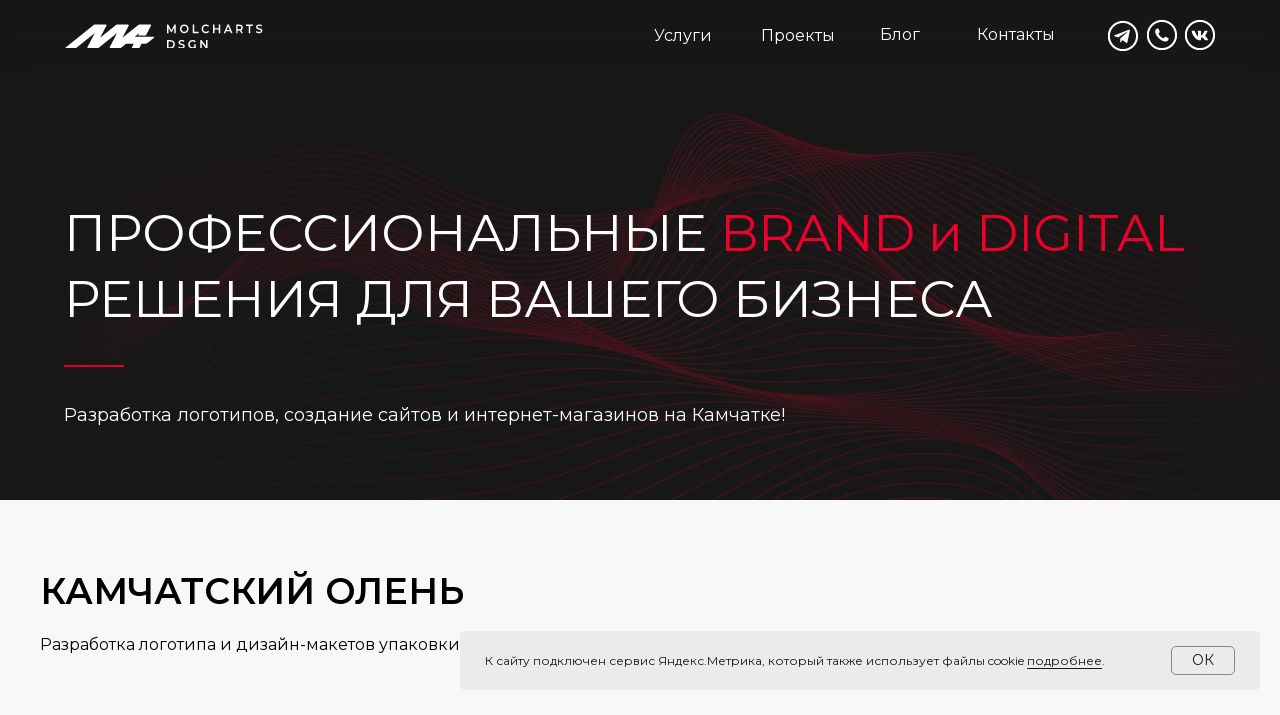

--- FILE ---
content_type: text/html; charset=UTF-8
request_url: https://molcharts.ru/kamchatkadeer
body_size: 21332
content:
<!DOCTYPE html> <html> <head> <meta charset="utf-8" /> <meta http-equiv="Content-Type" content="text/html; charset=utf-8" /> <meta name="viewport" content="width=device-width, initial-scale=1.0" /> <meta name="yandex-verification" content="52b2865e40995881" /> <!--metatextblock--> <title>Северный Камчатский Олень: создание логотипа и упаковки — Molcharts DSGN</title> <meta name="description" content="Разработка лого компании Северный Камчатский Олень." /> <meta property="og:url" content="https://molcharts.ru/kamchatkadeer" /> <meta property="og:title" content="Северный Камчатский Олень: создание логотипа и упаковки — Molcharts DSGN" /> <meta property="og:description" content="Разработка лого компании Северный Камчатский Олень." /> <meta property="og:type" content="website" /> <meta property="og:image" content="https://static.tildacdn.com/tild6339-6163-4439-b765-623361356238/_3.jpg" /> <link rel="canonical" href="https://molcharts.ru/kamchatkadeer"> <!--/metatextblock--> <meta name="format-detection" content="telephone=no" /> <meta http-equiv="x-dns-prefetch-control" content="on"> <link rel="dns-prefetch" href="https://ws.tildacdn.com"> <link rel="dns-prefetch" href="https://static.tildacdn.com"> <link rel="icon" type="image/png" sizes="32x32" href="https://static.tildacdn.com/tild6634-6431-4063-b432-383865666662/favicon-32x32.png" media="(prefers-color-scheme: light)"/> <link rel="icon" type="image/png" sizes="32x32" href="https://static.tildacdn.com/tild3232-3361-4161-a236-636363326166/favicon-32x32.png" media="(prefers-color-scheme: dark)"/> <link rel="icon" type="image/svg+xml" sizes="any" href="https://static.tildacdn.com/tild6439-3138-4334-a338-656237643663/ma.svg"> <link rel="apple-touch-icon" type="image/png" href="https://static.tildacdn.com/tild3737-3431-4631-b064-343439626365/android-chrome-192x1.png"> <link rel="icon" type="image/png" sizes="192x192" href="https://static.tildacdn.com/tild3737-3431-4631-b064-343439626365/android-chrome-192x1.png"> <!-- Assets --> <script src="https://neo.tildacdn.com/js/tilda-fallback-1.0.min.js" async charset="utf-8"></script> <link rel="stylesheet" href="https://static.tildacdn.com/css/tilda-grid-3.0.min.css" type="text/css" media="all" onerror="this.loaderr='y';"/> <link rel="stylesheet" href="https://static.tildacdn.com/ws/project1069908/tilda-blocks-page73161563.min.css?t=1755504272" type="text/css" media="all" onerror="this.loaderr='y';" /> <link rel="preconnect" href="https://fonts.gstatic.com"> <link href="https://fonts.googleapis.com/css2?family=Montserrat:wght@100..900&subset=latin,cyrillic" rel="stylesheet"> <link rel="stylesheet" href="https://static.tildacdn.com/css/tilda-animation-2.0.min.css" type="text/css" media="all" onerror="this.loaderr='y';" /> <link rel="stylesheet" href="https://static.tildacdn.com/css/tilda-popup-1.1.min.css" type="text/css" media="print" onload="this.media='all';" onerror="this.loaderr='y';" /> <noscript><link rel="stylesheet" href="https://static.tildacdn.com/css/tilda-popup-1.1.min.css" type="text/css" media="all" /></noscript> <link rel="stylesheet" href="https://static.tildacdn.com/css/tilda-forms-1.0.min.css" type="text/css" media="all" onerror="this.loaderr='y';" /> <script nomodule src="https://static.tildacdn.com/js/tilda-polyfill-1.0.min.js" charset="utf-8"></script> <script type="text/javascript">function t_onReady(func) {if(document.readyState!='loading') {func();} else {document.addEventListener('DOMContentLoaded',func);}}
function t_onFuncLoad(funcName,okFunc,time) {if(typeof window[funcName]==='function') {okFunc();} else {setTimeout(function() {t_onFuncLoad(funcName,okFunc,time);},(time||100));}}function t_throttle(fn,threshhold,scope) {return function() {fn.apply(scope||this,arguments);};}function t396_initialScale(t){var e=document.getElementById("rec"+t);if(e){var r=e.querySelector(".t396__artboard");if(r){var a=document.documentElement.clientWidth,i=[],l,n=r.getAttribute("data-artboard-screens");if(n){n=n.split(",");for(var o=0;o<n.length;o++)i[o]=parseInt(n[o],10)}else i=[320,480,640,960,1200];for(var o=0;o<i.length;o++){var d=i[o];a>=d&&(l=d)}var c="edit"===window.allrecords.getAttribute("data-tilda-mode"),s="center"===t396_getFieldValue(r,"valign",l,i),g="grid"===t396_getFieldValue(r,"upscale",l,i),u=t396_getFieldValue(r,"height_vh",l,i),_=t396_getFieldValue(r,"height",l,i),f=!!window.opr&&!!window.opr.addons||!!window.opera||-1!==navigator.userAgent.indexOf(" OPR/");if(!c&&s&&!g&&!u&&_&&!f){var h=parseFloat((a/l).toFixed(3)),v=[r,r.querySelector(".t396__carrier"),r.querySelector(".t396__filter")],p=Math.floor(parseInt(_,10)*h)+"px",b;r.style.setProperty("--initial-scale-height",p);for(var o=0;o<v.length;o++)v[o].style.setProperty("height","var(--initial-scale-height)");t396_scaleInitial__getElementsToScale(r).forEach((function(t){t.style.zoom=h}))}}}}function t396_scaleInitial__getElementsToScale(t){return t?Array.prototype.slice.call(t.children).filter((function(t){return t&&(t.classList.contains("t396__elem")||t.classList.contains("t396__group"))})):[]}function t396_getFieldValue(t,e,r,a){var i,l=a[a.length-1];if(!(i=r===l?t.getAttribute("data-artboard-"+e):t.getAttribute("data-artboard-"+e+"-res-"+r)))for(var n=0;n<a.length;n++){var o=a[n];if(!(o<=r)&&(i=o===l?t.getAttribute("data-artboard-"+e):t.getAttribute("data-artboard-"+e+"-res-"+o)))break}return i}window.TN_SCALE_INITIAL_VER="1.0";</script> <script src="https://static.tildacdn.com/js/jquery-1.10.2.min.js" charset="utf-8" onerror="this.loaderr='y';"></script> <script src="https://static.tildacdn.com/js/tilda-scripts-3.0.min.js" charset="utf-8" defer onerror="this.loaderr='y';"></script> <script src="https://static.tildacdn.com/ws/project1069908/tilda-blocks-page73161563.min.js?t=1755504272" charset="utf-8" async onerror="this.loaderr='y';"></script> <script src="https://static.tildacdn.com/js/tilda-lazyload-1.0.min.js" charset="utf-8" async onerror="this.loaderr='y';"></script> <script src="https://static.tildacdn.com/js/tilda-animation-2.0.min.js" charset="utf-8" async onerror="this.loaderr='y';"></script> <script src="https://static.tildacdn.com/js/tilda-menu-1.0.min.js" charset="utf-8" async onerror="this.loaderr='y';"></script> <script src="https://static.tildacdn.com/js/tilda-zero-1.1.min.js" charset="utf-8" async onerror="this.loaderr='y';"></script> <script src="https://static.tildacdn.com/js/hammer.min.js" charset="utf-8" async onerror="this.loaderr='y';"></script> <script src="https://static.tildacdn.com/js/tilda-popup-1.0.min.js" charset="utf-8" async onerror="this.loaderr='y';"></script> <script src="https://static.tildacdn.com/js/tilda-forms-1.0.min.js" charset="utf-8" async onerror="this.loaderr='y';"></script> <script src="https://static.tildacdn.com/js/tilda-zero-scale-1.0.min.js" charset="utf-8" async onerror="this.loaderr='y';"></script> <script src="https://static.tildacdn.com/js/tilda-skiplink-1.0.min.js" charset="utf-8" async onerror="this.loaderr='y';"></script> <script src="https://static.tildacdn.com/js/tilda-events-1.0.min.js" charset="utf-8" async onerror="this.loaderr='y';"></script> <!-- nominify begin --><style>
.floating {
    width: 100%;
    position: fixed;
    top: 0;
    z-index: 9997;
}
</style> <script>
$(document).ready(function () {
    /* rec00000000 нужно заменить на номер блока выполняющего роль меню */
    var blockMenuID = '#rec186151087';
    $(blockMenuID).addClass('floating');
});
</script> <!-- nominify end --><script type="text/javascript">window.dataLayer=window.dataLayer||[];</script> <script type="text/javascript">(function() {if((/bot|google|yandex|baidu|bing|msn|duckduckbot|teoma|slurp|crawler|spider|robot|crawling|facebook/i.test(navigator.userAgent))===false&&typeof(sessionStorage)!='undefined'&&sessionStorage.getItem('visited')!=='y'&&document.visibilityState){var style=document.createElement('style');style.type='text/css';style.innerHTML='@media screen and (min-width: 980px) {.t-records {opacity: 0;}.t-records_animated {-webkit-transition: opacity ease-in-out .2s;-moz-transition: opacity ease-in-out .2s;-o-transition: opacity ease-in-out .2s;transition: opacity ease-in-out .2s;}.t-records.t-records_visible {opacity: 1;}}';document.getElementsByTagName('head')[0].appendChild(style);function t_setvisRecs(){var alr=document.querySelectorAll('.t-records');Array.prototype.forEach.call(alr,function(el) {el.classList.add("t-records_animated");});setTimeout(function() {Array.prototype.forEach.call(alr,function(el) {el.classList.add("t-records_visible");});sessionStorage.setItem("visited","y");},400);}
document.addEventListener('DOMContentLoaded',t_setvisRecs);}})();</script></head> <body class="t-body" style="margin:0;"> <!--allrecords--> <div id="allrecords" class="t-records" data-hook="blocks-collection-content-node" data-tilda-project-id="1069908" data-tilda-page-id="73161563" data-tilda-page-alias="kamchatkadeer" data-tilda-formskey="efdcd65cdf647d4c732e25f78ca0200d" data-tilda-lazy="yes" data-tilda-root-zone="com" data-tilda-page-headcode="yes" data-tilda-project-country="RU"> <div id="rec1194250821" class="r t-rec" style=" " data-animationappear="off" data-record-type="360"> <!-- T360 --> <style>@media screen and (min-width:980px){.t-records{opacity:0;}.t-records_animated{-webkit-transition:opacity ease-in-out .5s;-moz-transition:opacity ease-in-out .5s;-o-transition:opacity ease-in-out .5s;transition:opacity ease-in-out .5s;}.t-records.t-records_visible,.t-records .t-records{opacity:1;}}</style> <script>t_onReady(function() {var allRecords=document.querySelector('.t-records');window.addEventListener('pageshow',function(event) {if(event.persisted) {allRecords.classList.add('t-records_visible');}});var rec=document.querySelector('#rec1194250821');if(!rec) return;rec.setAttribute('data-animationappear','off');rec.style.opacity='1';allRecords.classList.add('t-records_animated');setTimeout(function() {allRecords.classList.add('t-records_visible');},200);});</script> <script>t_onReady(function() {var selects='button:not(.t-submit):not(.t835__btn_next):not(.t835__btn_prev):not(.t835__btn_result):not(.t862__btn_next):not(.t862__btn_prev):not(.t862__btn_result):not(.t854__news-btn):not(.t862__btn_next),' +
'a:not([href*="#"]):not(.carousel-control):not(.t-carousel__control):not(.t807__btn_reply):not([href^="#price"]):not([href^="javascript"]):not([href^="mailto"]):not([href^="tel"]):not([href^="link_sub"]):not(.js-feed-btn-show-more):not(.t367__opener):not([href^="https://www.dropbox.com/"])';var elements=document.querySelectorAll(selects);Array.prototype.forEach.call(elements,function(element) {if(element.getAttribute('data-menu-submenu-hook')) return;element.addEventListener('click',function(event) {var goTo=this.getAttribute('href');if(goTo!==null) {var ctrl=event.ctrlKey;var cmd=event.metaKey&&navigator.platform.indexOf('Mac')!==-1;if(!ctrl&&!cmd) {var target=this.getAttribute('target');if(target!=='_blank') {event.preventDefault();var allRecords=document.querySelector('.t-records');if(allRecords) {allRecords.classList.remove('t-records_visible');}
setTimeout(function() {window.location=goTo;},500);}}}});});});</script> <style>.t360__bar{background-color:#030bff;}</style> <script>t_onReady(function() {var isSafari=/Safari/.test(navigator.userAgent)&&/Apple Computer/.test(navigator.vendor);if(!isSafari) {document.body.insertAdjacentHTML('beforeend','<div class="t360__progress"><div class="t360__bar"></div></div>');setTimeout(function() {var bar=document.querySelector('.t360__bar');if(bar) bar.classList.add('t360__barprogress');},10);}});window.addEventListener('load',function() {var bar=document.querySelector('.t360__bar');if(!bar) return;bar.classList.remove('t360__barprogress');bar.classList.add('t360__barprogressfinished');setTimeout(function() {bar.classList.add('t360__barprogresshidden');},20);setTimeout(function() {var progress=document.querySelector('.t360__progress');if(progress) progress.style.display='none';},500);});</script> </div> <div id="rec1194250826" class="r t-rec t-rec_pt_0 t-rec_pb_0 t-screenmax-980px" style="padding-top:0px;padding-bottom:0px; " data-animationappear="off" data-record-type="450" data-screen-max="980px"> <!-- t450 --> <div id="nav1194250826marker"></div> <div class="t450__overlay"> <div class="t450__overlay_bg"
style=" "> </div> </div> <div id="nav1194250826" class="t450 " data-tooltip-hook="#menuopen"
style="max-width: 390px;background-color: #e0002c;"> <button type="button"
class="t450__close-button t450__close t450_opened "
style="background-color: #e0002c;"
aria-label="Закрыть меню"> <div class="t450__close_icon"> <span style="background-color:#ffffff;"></span> <span style="background-color:#ffffff;"></span> <span style="background-color:#ffffff;"></span> <span style="background-color:#ffffff;"></span> </div> </button> <div class="t450__container t-align_left"> <div class="t450__top"> <nav class="t450__menu"> <ul role="list" class="t450__list t-menu__list"> <li class="t450__list_item"
style="padding:0 0 15px 0;"> <a class="t-menu__link-item "
href="/" data-menu-submenu-hook="" data-menu-item-number="1">
ГЛАВНАЯ
</a> </li> <li class="t450__list_item"
style="padding:15px 0;"> <a class="t-menu__link-item "
href="/uslugi" data-menu-submenu-hook="" data-menu-item-number="2">
УСЛУГИ
</a> </li> <li class="t450__list_item"
style="padding:15px 0;"> <a class="t-menu__link-item "
href="/work" data-menu-submenu-hook="" data-menu-item-number="3">
ПРОЕКТЫ
</a> </li> <li class="t450__list_item"
style="padding:15px 0;"> <a class="t-menu__link-item "
href="/novoe" data-menu-submenu-hook="" data-menu-item-number="4">
БЛОГ
</a> </li> <li class="t450__list_item"
style="padding:15px 0 0;"> <a class="t-menu__link-item "
href="#contact" data-menu-submenu-hook="" data-menu-item-number="5">
КОНТАКТЫ
</a> </li> </ul> </nav> </div> <div class="t450__rightside"> <div class="t450__rightcontainer"> <div class="t450__right_descr t-descr t-descr_xs" field="descr"><div style="font-size:40px;color:#ffffff;" data-customstyle="yes"></div></div> <div class="t450__right_social_links"> <div class="t-sociallinks"> <ul role="list" class="t-sociallinks__wrapper" aria-label="Соц. сети"> <!-- new soclinks --><li class="t-sociallinks__item t-sociallinks__item_vk"><a href="https://vk.com/molcharts" target="_blank" rel="nofollow" aria-label="vk" style="width: 30px; height: 30px;"><svg class="t-sociallinks__svg" role="presentation" width=30px height=30px viewBox="0 0 100 100" fill="none"
xmlns="http://www.w3.org/2000/svg"> <path fill-rule="evenodd" clip-rule="evenodd"
d="M50 100c27.614 0 50-22.386 50-50S77.614 0 50 0 0 22.386 0 50s22.386 50 50 50ZM25 34c.406 19.488 10.15 31.2 27.233 31.2h.968V54.05c6.278.625 11.024 5.216 12.93 11.15H75c-2.436-8.87-8.838-13.773-12.836-15.647C66.162 47.242 71.783 41.62 73.126 34h-8.058c-1.749 6.184-6.932 11.805-11.867 12.336V34h-8.057v21.611C40.147 54.362 33.838 48.304 33.556 34H25Z"
fill="#ffffff" /> </svg></a></li>&nbsp;<li class="t-sociallinks__item t-sociallinks__item_whatsapp"><a href="https://api.whatsapp.com/send/?phone=79098379566&amp;text&amp;type=phone_number&amp;app_absent=0" target="_blank" rel="nofollow" aria-label="whatsapp" style="width: 30px; height: 30px;"><svg class="t-sociallinks__svg" role="presentation" width=30px height=30px viewBox="0 0 100 100" fill="none"
xmlns="http://www.w3.org/2000/svg"> <path fill-rule="evenodd" clip-rule="evenodd"
d="M50 100C77.6142 100 100 77.6142 100 50C100 22.3858 77.6142 0 50 0C22.3858 0 0 22.3858 0 50C0 77.6142 22.3858 100 50 100ZM69.7626 28.9928C64.6172 23.841 57.7739 21.0027 50.4832 21C35.4616 21 23.2346 33.2252 23.2292 48.2522C23.2274 53.0557 24.4823 57.7446 26.8668 61.8769L23 76L37.4477 72.2105C41.4282 74.3822 45.9107 75.5262 50.4714 75.528H50.4823C65.5029 75.528 77.7299 63.301 77.7363 48.2749C77.7408 40.9915 74.9089 34.1446 69.7626 28.9928ZM62.9086 53.9588C62.2274 53.6178 58.8799 51.9708 58.2551 51.7435C57.6313 51.5161 57.1766 51.4024 56.7228 52.0845C56.269 52.7666 54.964 54.2998 54.5666 54.7545C54.1692 55.2092 53.7718 55.2656 53.0915 54.9246C52.9802 54.8688 52.8283 54.803 52.6409 54.7217C51.6819 54.3057 49.7905 53.4855 47.6151 51.5443C45.5907 49.7382 44.2239 47.5084 43.8265 46.8272C43.4291 46.1452 43.7837 45.7769 44.1248 45.4376C44.3292 45.2338 44.564 44.9478 44.7987 44.662C44.9157 44.5194 45.0328 44.3768 45.146 44.2445C45.4345 43.9075 45.56 43.6516 45.7302 43.3049C45.7607 43.2427 45.7926 43.1776 45.8272 43.1087C46.0545 42.654 45.9409 42.2565 45.7708 41.9155C45.6572 41.6877 45.0118 40.1167 44.4265 38.6923C44.1355 37.984 43.8594 37.3119 43.671 36.8592C43.1828 35.687 42.6883 35.69 42.2913 35.6924C42.2386 35.6928 42.1876 35.6931 42.1386 35.6906C41.7421 35.6706 41.2874 35.667 40.8336 35.667C40.3798 35.667 39.6423 35.837 39.0175 36.5191C38.9773 36.5631 38.9323 36.6111 38.8834 36.6633C38.1738 37.4209 36.634 39.0648 36.634 42.2002C36.634 45.544 39.062 48.7748 39.4124 49.2411L39.415 49.2444C39.4371 49.274 39.4767 49.3309 39.5333 49.4121C40.3462 50.5782 44.6615 56.7691 51.0481 59.5271C52.6732 60.2291 53.9409 60.6475 54.9303 60.9612C56.5618 61.4796 58.046 61.4068 59.22 61.2313C60.5286 61.0358 63.2487 59.5844 63.8161 57.9938C64.3836 56.4033 64.3836 55.0392 64.2136 54.7554C64.0764 54.5258 63.7545 54.3701 63.2776 54.1395C63.1633 54.0843 63.0401 54.0247 62.9086 53.9588Z"
fill="#ffffff" /> </svg></a></li><!-- /new soclinks --> </ul> </div> </div> </div> </div> </div> </div> <script>t_onReady(function() {var rec=document.querySelector('#rec1194250826');if(!rec) return;rec.setAttribute('data-animationappear','off');rec.style.opacity=1;t_onFuncLoad('t450_initMenu',function() {t450_initMenu('1194250826');});});</script> <script>t_onReady(function() {var rec=document.querySelector('#rec1194250826');if(!rec) return;var wrapperBlock=rec.querySelector('.t450');if(wrapperBlock) {wrapperBlock.classList.remove('t450__beforeready');}
t_onFuncLoad('t450_appearMenu',function() {t450_appearMenu('1194250826');window.addEventListener('scroll',t_throttle(function() {t450_appearMenu('1194250826');}));});});</script> <style>#rec1194250826 .t-menu__link-item{}@supports (overflow:-webkit-marquee) and (justify-content:inherit){#rec1194250826 .t-menu__link-item,#rec1194250826 .t-menu__link-item.t-active{opacity:1 !important;}}</style> <style> #rec1194250826 a.t-menu__link-item{font-size:24px;color:#ffffff;}</style> </div> <div id="rec1194250836" class="r t-rec uc-scrollmenu" style=" " data-animationappear="off" data-record-type="396"> <!-- T396 --> <style>#rec1194250836 .t396__artboard {height:100px;}#rec1194250836 .t396__filter {height:100px;}#rec1194250836 .t396__carrier{height:100px;background-position:center center;background-attachment:scroll;background-size:cover;background-repeat:no-repeat;}@media screen and (max-width:1919px) {#rec1194250836 .t396__artboard,#rec1194250836 .t396__filter,#rec1194250836 .t396__carrier {}#rec1194250836 .t396__filter {}#rec1194250836 .t396__carrier {background-attachment:scroll;}}@media screen and (max-width:1439px) {#rec1194250836 .t396__artboard,#rec1194250836 .t396__filter,#rec1194250836 .t396__carrier {height:70px;}#rec1194250836 .t396__filter {}#rec1194250836 .t396__carrier {background-attachment:scroll;}}@media screen and (max-width:1199px) {#rec1194250836 .t396__artboard,#rec1194250836 .t396__filter,#rec1194250836 .t396__carrier {}#rec1194250836 .t396__filter {}#rec1194250836 .t396__carrier {background-attachment:scroll;}}@media screen and (max-width:959px) {#rec1194250836 .t396__artboard,#rec1194250836 .t396__filter,#rec1194250836 .t396__carrier {}#rec1194250836 .t396__filter {}#rec1194250836 .t396__carrier {background-attachment:scroll;}}@media screen and (max-width:639px) {#rec1194250836 .t396__artboard,#rec1194250836 .t396__filter,#rec1194250836 .t396__carrier {}#rec1194250836 .t396__filter {}#rec1194250836 .t396__carrier {background-attachment:scroll;}}@media screen and (max-width:479px) {#rec1194250836 .t396__artboard,#rec1194250836 .t396__filter,#rec1194250836 .t396__carrier {}#rec1194250836 .t396__filter {}#rec1194250836 .t396__carrier {background-attachment:scroll;}}#rec1194250836 .tn-elem[data-elem-id="1580622910030"] {z-index:3;top:calc(50px - 50px + 0px);left:calc(50% - 50% + 0px);width:100%;height:100%;-webkit-backdrop-filter:blur(15px);backdrop-filter:blur(15px);border-radius:0px 0px 0px 0px;}#rec1194250836 .tn-elem[data-elem-id="1580622910030"] .tn-atom {border-radius:0px 0px 0px 0px;opacity:0.35;background-color:#181818;background-position:center center;border-color:transparent ;border-style:solid;}@media screen and (max-width:1919px) {#rec1194250836 .tn-elem[data-elem-id="1580622910030"] {display:table;}}@media screen and (max-width:1439px) {#rec1194250836 .tn-elem[data-elem-id="1580622910030"] {display:table;top:calc(50px - 50% + 0px);left:calc(50% - 50% + 0px);width:100%;height:100%;}}@media screen and (max-width:1199px) {#rec1194250836 .tn-elem[data-elem-id="1580622910030"] {display:table;top:calc(50px - 50% + 1px);left:calc(50% - 50% + 0px);}}@media screen and (max-width:959px) {#rec1194250836 .tn-elem[data-elem-id="1580622910030"] {display:table;top:calc(50px - 50% + 1px);left:calc(50% - 50% + 0px);width:213%;height:101%;}}@media screen and (max-width:639px) {#rec1194250836 .tn-elem[data-elem-id="1580622910030"] {display:table;top:calc(50px - 50% + 1px);}}@media screen and (max-width:479px) {#rec1194250836 .tn-elem[data-elem-id="1580622910030"] {display:table;top:calc(50px - 50% + 1px);left:calc(50% - 50% + 0px);}}#rec1194250836 .tn-elem[data-elem-id="1581503496989"]{color:#ffffff;text-align:center;z-index:3;top:calc(50px - 17.5px + 1px);left:76px;width:87px;height:35px;}#rec1194250836 .tn-elem[data-elem-id="1581503496989"] .tn-atom{color:#ffffff;font-size:16px;font-family:'Montserrat',Arial,sans-serif;line-height:1.55;font-weight:400;border-width:1px;border-radius:30px 30px 30px 30px;background-position:center center;border-color:transparent ;border-style:solid;transition:background-color 0.2s ease-in-out,color 0.2s ease-in-out,border-color 0.2s ease-in-out;}@media (hover),(min-width:0\0) {#rec1194250836 .tn-elem[data-elem-id="1581503496989"] .tn-atom:hover {}#rec1194250836 .tn-elem[data-elem-id="1581503496989"] .tn-atom:hover {color:#ec002e;}}@media screen and (max-width:1919px) {#rec1194250836 .tn-elem[data-elem-id="1581503496989"] {display:table;}}@media screen and (max-width:1439px) {#rec1194250836 .tn-elem[data-elem-id="1581503496989"] {display:table;}}@media screen and (max-width:1199px) {#rec1194250836 .tn-elem[data-elem-id="1581503496989"] {display:table;left:75px;}#rec1194250836 .tn-elem[data-elem-id="1581503496989"] .tn-atom{font-size:14px;background-size:cover;}}@media screen and (max-width:959px) {#rec1194250836 .tn-elem[data-elem-id="1581503496989"] {display:table;top:calc(50px - 17.5px + -599px);left:80px;width:87px;height:35px;}}@media screen and (max-width:639px) {#rec1194250836 .tn-elem[data-elem-id="1581503496989"] {display:table;}}@media screen and (max-width:479px) {#rec1194250836 .tn-elem[data-elem-id="1581503496989"] {display:table;}}#rec1194250836 .tn-elem[data-elem-id="1752738741527"]{color:#ffffff;text-align:center;z-index:3;top:calc(50px - 17.5px + 1px);left:68px;width:60px;height:35px;}#rec1194250836 .tn-elem[data-elem-id="1752738741527"] .tn-atom{color:#ffffff;font-size:16px;font-family:'Montserrat',Arial,sans-serif;line-height:1.55;font-weight:400;border-width:1px;border-radius:30px 30px 30px 30px;background-position:center center;border-color:transparent ;border-style:solid;transition:background-color 0.2s ease-in-out,color 0.2s ease-in-out,border-color 0.2s ease-in-out;}@media (hover),(min-width:0\0) {#rec1194250836 .tn-elem[data-elem-id="1752738741527"] .tn-atom:hover {}#rec1194250836 .tn-elem[data-elem-id="1752738741527"] .tn-atom:hover {color:#ec002e;}}@media screen and (max-width:1919px) {#rec1194250836 .tn-elem[data-elem-id="1752738741527"] {display:table;}}@media screen and (max-width:1439px) {#rec1194250836 .tn-elem[data-elem-id="1752738741527"] {display:table;}}@media screen and (max-width:1199px) {#rec1194250836 .tn-elem[data-elem-id="1752738741527"] {display:table;left:68px;width:54px;}#rec1194250836 .tn-elem[data-elem-id="1752738741527"] .tn-atom{font-size:14px;background-size:cover;}}@media screen and (max-width:959px) {#rec1194250836 .tn-elem[data-elem-id="1752738741527"] {display:table;top:calc(50px - 17.5px + -599px);left:73px;width:68px;height:35px;}}@media screen and (max-width:639px) {#rec1194250836 .tn-elem[data-elem-id="1752738741527"] {display:table;}}@media screen and (max-width:479px) {#rec1194250836 .tn-elem[data-elem-id="1752738741527"] {display:table;}}#rec1194250836 .tn-elem[data-elem-id="1581503662568"]{color:#ffffff;text-align:center;z-index:3;top:calc(50px - 17.5px + 1px);left:59px;width:86px;height:35px;}#rec1194250836 .tn-elem[data-elem-id="1581503662568"] .tn-atom{color:#ffffff;font-size:16px;font-family:'Montserrat',Arial,sans-serif;line-height:1.55;font-weight:400;border-width:1px;border-radius:30px 30px 30px 30px;background-position:center center;border-color:transparent ;border-style:solid;transition:background-color 0.2s ease-in-out,color 0.2s ease-in-out,border-color 0.2s ease-in-out;}@media (hover),(min-width:0\0) {#rec1194250836 .tn-elem[data-elem-id="1581503662568"] .tn-atom:hover {}#rec1194250836 .tn-elem[data-elem-id="1581503662568"] .tn-atom:hover {color:#ec002e;}}@media screen and (max-width:1919px) {#rec1194250836 .tn-elem[data-elem-id="1581503662568"] {display:table;}}@media screen and (max-width:1439px) {#rec1194250836 .tn-elem[data-elem-id="1581503662568"] {display:table;}}@media screen and (max-width:1199px) {#rec1194250836 .tn-elem[data-elem-id="1581503662568"] {display:table;left:58px;}#rec1194250836 .tn-elem[data-elem-id="1581503662568"] .tn-atom{font-size:14px;background-size:cover;}}@media screen and (max-width:959px) {#rec1194250836 .tn-elem[data-elem-id="1581503662568"] {display:table;top:calc(50px - 17.5px + -419px);left:65px;width:86px;height:35px;}}@media screen and (max-width:639px) {#rec1194250836 .tn-elem[data-elem-id="1581503662568"] {display:table;}}@media screen and (max-width:479px) {#rec1194250836 .tn-elem[data-elem-id="1581503662568"] {display:table;}}#rec1194250836 .tn-elem[data-elem-id="1581503697488"]{color:#ffffff;text-align:left;z-index:3;top:calc(50px - 17.5px + 1px);left:51px;width:70px;height:35px;}#rec1194250836 .tn-elem[data-elem-id="1581503697488"] .tn-atom{color:#ffffff;font-size:16px;font-family:'Montserrat',Arial,sans-serif;line-height:1.55;font-weight:400;border-width:1px;border-radius:30px 30px 30px 30px;background-position:center center;border-color:transparent ;border-style:solid;transition:background-color 0.2s ease-in-out,color 0.2s ease-in-out,border-color 0.2s ease-in-out;}@media (hover),(min-width:0\0) {#rec1194250836 .tn-elem[data-elem-id="1581503697488"] .tn-atom:hover {}#rec1194250836 .tn-elem[data-elem-id="1581503697488"] .tn-atom:hover {color:#ec002e;}}@media screen and (max-width:1919px) {#rec1194250836 .tn-elem[data-elem-id="1581503697488"] {display:table;}}@media screen and (max-width:1439px) {#rec1194250836 .tn-elem[data-elem-id="1581503697488"] {display:table;}}@media screen and (max-width:1199px) {#rec1194250836 .tn-elem[data-elem-id="1581503697488"] {display:table;left:50px;}#rec1194250836 .tn-elem[data-elem-id="1581503697488"] .tn-atom{font-size:14px;background-size:cover;}}@media screen and (max-width:959px) {#rec1194250836 .tn-elem[data-elem-id="1581503697488"] {display:table;top:calc(50px - 17.5px + -419px);left:58px;width:70px;height:35px;}}@media screen and (max-width:639px) {#rec1194250836 .tn-elem[data-elem-id="1581503697488"] {display:table;}}@media screen and (max-width:479px) {#rec1194250836 .tn-elem[data-elem-id="1581503697488"] {display:table;}}#rec1194250836 .tn-elem[data-elem-id="1581915847863"] {z-index:3;top:-260px;left:calc(50% - 960px + 1780px);width:43px;height:auto;}#rec1194250836 .tn-elem[data-elem-id="1581915847863"] .tn-atom {border-radius:0px 0px 0px 0px;background-position:center center;border-color:transparent ;border-style:solid;}#rec1194250836 .tn-elem[data-elem-id="1581915847863"] .tn-atom__img {border-radius:0px 0px 0px 0px;object-position:center center;}@media screen and (max-width:1919px) {#rec1194250836 .tn-elem[data-elem-id="1581915847863"] {display:table;height:auto;}}@media screen and (max-width:1439px) {#rec1194250836 .tn-elem[data-elem-id="1581915847863"] {display:table;top:-260px;left:calc(50% - 600px + 1780px);width:43px;height:auto;}}@media screen and (max-width:1199px) {#rec1194250836 .tn-elem[data-elem-id="1581915847863"] {display:table;height:auto;}}@media screen and (max-width:959px) {#rec1194250836 .tn-elem[data-elem-id="1581915847863"] {display:table;top:-1px;left:calc(50% - 320px + -3px);height:auto;}}@media screen and (max-width:639px) {#rec1194250836 .tn-elem[data-elem-id="1581915847863"] {display:table;top:-1px;left:calc(50% - 240px + -3px);height:auto;}}@media screen and (max-width:479px) {#rec1194250836 .tn-elem[data-elem-id="1581915847863"] {display:table;top:-1px;left:calc(50% - 160px + -5px);height:auto;}}#rec1194250836 .tn-elem[data-elem-id="1700304661431"] {z-index:3;top:calc(50px - 15.5px + 0px);left:calc(100% - 31px + -5px);width:31px;height:auto;}#rec1194250836 .tn-elem[data-elem-id="1700304661431"] .tn-atom {border-radius:0px 0px 0px 0px;background-position:center center;border-color:transparent ;border-style:solid;}#rec1194250836 .tn-elem[data-elem-id="1700304661431"] .tn-atom__img {border-radius:0px 0px 0px 0px;object-position:center center;}@media screen and (max-width:1919px) {#rec1194250836 .tn-elem[data-elem-id="1700304661431"] {display:table;height:auto;}}@media screen and (max-width:1439px) {#rec1194250836 .tn-elem[data-elem-id="1700304661431"] {display:table;top:calc(50px - 15.5px + -1px);height:auto;}}@media screen and (max-width:1199px) {#rec1194250836 .tn-elem[data-elem-id="1700304661431"] {display:table;left:calc(100% - 31px + -3px);height:auto;}}@media screen and (max-width:959px) {#rec1194250836 .tn-elem[data-elem-id="1700304661431"] {display:table;top:calc(50px - 15.5px + -529px);left:calc(100% - 31px + -15px);width:31px;height:auto;}}@media screen and (max-width:639px) {#rec1194250836 .tn-elem[data-elem-id="1700304661431"] {display:table;height:auto;}}@media screen and (max-width:479px) {#rec1194250836 .tn-elem[data-elem-id="1700304661431"] {display:table;height:auto;}}#rec1194250836 .tn-elem[data-elem-id="1700304674810"] {z-index:3;top:calc(50px - 15.5px + 0px);left:calc(100% - 31px + -8px);width:31px;height:auto;}#rec1194250836 .tn-elem[data-elem-id="1700304674810"] .tn-atom {border-radius:0px 0px 0px 0px;background-position:center center;border-color:transparent ;border-style:solid;}#rec1194250836 .tn-elem[data-elem-id="1700304674810"] .tn-atom__img {border-radius:0px 0px 0px 0px;object-position:center center;}@media screen and (max-width:1919px) {#rec1194250836 .tn-elem[data-elem-id="1700304674810"] {display:table;height:auto;}}@media screen and (max-width:1439px) {#rec1194250836 .tn-elem[data-elem-id="1700304674810"] {display:table;top:calc(50px - 15.5px + -1px);height:auto;}}@media screen and (max-width:1199px) {#rec1194250836 .tn-elem[data-elem-id="1700304674810"] {display:table;top:calc(50px - 15.5px + -1px);left:calc(100% - 31px + -7px);height:auto;}}@media screen and (max-width:959px) {#rec1194250836 .tn-elem[data-elem-id="1700304674810"] {display:table;top:calc(50px - 15.5px + -529px);left:calc(100% - 31px + -20px);width:31px;height:auto;}}@media screen and (max-width:639px) {#rec1194250836 .tn-elem[data-elem-id="1700304674810"] {display:table;height:auto;}}@media screen and (max-width:479px) {#rec1194250836 .tn-elem[data-elem-id="1700304674810"] {display:table;top:calc(50px - 15.5px + 0px);left:calc(100% - 31px + -20px);width:22px;height:auto;}}#rec1194250836 .tn-elem[data-elem-id="1752733799713"] {z-index:3;top:calc(50px - 15.5px + 0px);left:calc(100% - 31px + -11px);width:31px;height:auto;}#rec1194250836 .tn-elem[data-elem-id="1752733799713"] .tn-atom {border-radius:0px 0px 0px 0px;background-position:center center;border-color:transparent ;border-style:solid;}#rec1194250836 .tn-elem[data-elem-id="1752733799713"] .tn-atom__img {border-radius:0px 0px 0px 0px;object-position:center center;}@media screen and (max-width:1919px) {#rec1194250836 .tn-elem[data-elem-id="1752733799713"] {display:table;height:auto;}}@media screen and (max-width:1439px) {#rec1194250836 .tn-elem[data-elem-id="1752733799713"] {display:table;height:auto;}}@media screen and (max-width:1199px) {#rec1194250836 .tn-elem[data-elem-id="1752733799713"] {display:table;left:calc(100% - 31px + -11px);height:auto;}}@media screen and (max-width:959px) {#rec1194250836 .tn-elem[data-elem-id="1752733799713"] {display:table;top:calc(50px - 15.5px + -370px);left:calc(100% - 31px + -25px);width:31px;height:auto;}}@media screen and (max-width:639px) {#rec1194250836 .tn-elem[data-elem-id="1752733799713"] {display:table;height:auto;}}@media screen and (max-width:479px) {#rec1194250836 .tn-elem[data-elem-id="1752733799713"] {display:table;top:calc(50px - 15.5px + 0px);left:calc(100% - 31px + -30px);width:22px;height:auto;}}#rec1194250836 .tn-elem[data-elem-id="1700304955405"] {z-index:3;top:calc(50px - 13px + 0px);left:5px;width:200px;height:auto;}#rec1194250836 .tn-elem[data-elem-id="1700304955405"] .tn-atom {border-radius:0px 0px 0px 0px;background-position:center center;border-color:transparent ;border-style:solid;}#rec1194250836 .tn-elem[data-elem-id="1700304955405"] .tn-atom__img {border-radius:0px 0px 0px 0px;object-position:center center;}@media screen and (max-width:1919px) {#rec1194250836 .tn-elem[data-elem-id="1700304955405"] {display:table;height:auto;}}@media screen and (max-width:1439px) {#rec1194250836 .tn-elem[data-elem-id="1700304955405"] {display:table;top:calc(50px - 13px + 0px);left:5px;width:200px;height:auto;}}@media screen and (max-width:1199px) {#rec1194250836 .tn-elem[data-elem-id="1700304955405"] {display:table;top:calc(50px - 13px + 0px);left:3px;height:auto;}}@media screen and (max-width:959px) {#rec1194250836 .tn-elem[data-elem-id="1700304955405"] {display:table;left:3px;height:auto;}}@media screen and (max-width:639px) {#rec1194250836 .tn-elem[data-elem-id="1700304955405"] {display:table;left:3px;height:auto;}}@media screen and (max-width:479px) {#rec1194250836 .tn-elem[data-elem-id="1700304955405"] {display:table;top:calc(50px - 13px + 0px);left:5px;width:170px;height:auto;}}#rec1194250836 .tn-elem[data-elem-id="1701521424981"] {z-index:3;top:-290px;left:calc(50% - 960px + 1765px);width:75px;height:70px;}#rec1194250836 .tn-elem[data-elem-id="1701521424981"] .tn-atom {border-radius:0px 0px 0px 0px;opacity:0;background-color:#fff705;background-position:center center;border-color:transparent ;border-style:solid;}@media screen and (max-width:1919px) {#rec1194250836 .tn-elem[data-elem-id="1701521424981"] {display:table;}}@media screen and (max-width:1439px) {#rec1194250836 .tn-elem[data-elem-id="1701521424981"] {display:table;top:-290px;left:calc(50% - 600px + 1765px);width:75px;height:70px;}}@media screen and (max-width:1199px) {#rec1194250836 .tn-elem[data-elem-id="1701521424981"] {display:table;}}@media screen and (max-width:959px) {#rec1194250836 .tn-elem[data-elem-id="1701521424981"] {display:table;top:0px;left:calc(50% - 320px + 0px);width:80px;height:70px;}}@media screen and (max-width:639px) {#rec1194250836 .tn-elem[data-elem-id="1701521424981"] {display:table;left:calc(50% - 240px + 0px);}}@media screen and (max-width:479px) {#rec1194250836 .tn-elem[data-elem-id="1701521424981"] {display:table;left:calc(50% - 160px + 3px);width:72px;}}</style> <div class='t396'> <div class="t396__artboard" data-artboard-recid="1194250836" data-artboard-screens="320,480,640,960,1200,1440,1920" data-artboard-height="100" data-artboard-valign="center" data-artboard-upscale="grid" data-artboard-height-res-1200="70"> <div class="t396__carrier" data-artboard-recid="1194250836"></div> <div class="t396__filter" data-artboard-recid="1194250836"></div> <div class='t396__elem tn-elem tn-elem__11942508361580622910030' data-elem-id='1580622910030' data-elem-type='shape' data-field-top-value="0" data-field-left-value="0" data-field-height-value="100" data-field-width-value="100" data-field-axisy-value="center" data-field-axisx-value="center" data-field-container-value="window" data-field-topunits-value="%" data-field-leftunits-value="%" data-field-heightunits-value="%" data-field-widthunits-value="%" data-field-widthmode-value="fixed" data-field-heightmode-value="fixed" data-field-top-res-320-value="1" data-field-left-res-320-value="0" data-field-top-res-480-value="1" data-field-top-res-640-value="1" data-field-left-res-640-value="0" data-field-height-res-640-value="101" data-field-width-res-640-value="213" data-field-container-res-640-value="window" data-field-top-res-960-value="1" data-field-left-res-960-value="0" data-field-top-res-1200-value="0" data-field-left-res-1200-value="0" data-field-height-res-1200-value="100" data-field-width-res-1200-value="100"> <div class='tn-atom'> </div> </div> <div class='t396__elem tn-elem tn-elem__11942508361581503496989' data-elem-id='1581503496989' data-elem-type='button' data-field-top-value="1" data-field-left-value="76" data-field-height-value="35" data-field-width-value="87" data-field-axisy-value="center" data-field-axisx-value="left" data-field-container-value="window" data-field-topunits-value="%" data-field-leftunits-value="%" data-field-heightunits-value="px" data-field-widthunits-value="px" data-field-top-res-640-value="-599" data-field-left-res-640-value="80" data-field-height-res-640-value="35" data-field-width-res-640-value="87" data-field-container-res-640-value="window" data-field-left-res-960-value="75"> <a class='tn-atom' href="#contact">Контакты</a> </div> <div class='t396__elem tn-elem tn-elem__11942508361752738741527' data-elem-id='1752738741527' data-elem-type='button' data-field-top-value="1" data-field-left-value="68" data-field-height-value="35" data-field-width-value="60" data-field-axisy-value="center" data-field-axisx-value="left" data-field-container-value="window" data-field-topunits-value="%" data-field-leftunits-value="%" data-field-heightunits-value="px" data-field-widthunits-value="px" data-field-top-res-640-value="-599" data-field-left-res-640-value="73" data-field-height-res-640-value="35" data-field-width-res-640-value="68" data-field-container-res-640-value="window" data-field-left-res-960-value="68" data-field-width-res-960-value="54"> <a class='tn-atom' href="https://molcharts.ru/novoe">Блог</a> </div> <div class='t396__elem tn-elem tn-elem__11942508361581503662568' data-elem-id='1581503662568' data-elem-type='button' data-field-top-value="1" data-field-left-value="59" data-field-height-value="35" data-field-width-value="86" data-field-axisy-value="center" data-field-axisx-value="left" data-field-container-value="window" data-field-topunits-value="px" data-field-leftunits-value="%" data-field-heightunits-value="px" data-field-widthunits-value="px" data-field-top-res-640-value="-419" data-field-left-res-640-value="65" data-field-height-res-640-value="35" data-field-width-res-640-value="86" data-field-container-res-640-value="window" data-field-left-res-960-value="58"> <a class='tn-atom' href="https://molcharts.ru/work">Проекты</a> </div> <div class='t396__elem tn-elem tn-elem__11942508361581503697488' data-elem-id='1581503697488' data-elem-type='button' data-field-top-value="1" data-field-left-value="51" data-field-height-value="35" data-field-width-value="70" data-field-axisy-value="center" data-field-axisx-value="left" data-field-container-value="window" data-field-topunits-value="px" data-field-leftunits-value="%" data-field-heightunits-value="px" data-field-widthunits-value="px" data-field-top-res-640-value="-419" data-field-left-res-640-value="58" data-field-height-res-640-value="35" data-field-width-res-640-value="70" data-field-container-res-640-value="window" data-field-left-res-960-value="50"> <a class='tn-atom' href="https://molcharts.ru/uslugi">Услуги</a> </div> <div class='t396__elem tn-elem tn-elem__11942508361581915847863' data-elem-id='1581915847863' data-elem-type='image' data-field-top-value="-260" data-field-left-value="1780" data-field-height-value="11" data-field-width-value="43" data-field-axisy-value="top" data-field-axisx-value="left" data-field-container-value="grid" data-field-topunits-value="px" data-field-leftunits-value="px" data-field-heightunits-value="px" data-field-widthunits-value="px" data-field-filewidth-value="15" data-field-fileheight-value="4" data-field-heightmode-value="hug" data-field-top-res-320-value="-1" data-field-left-res-320-value="-5" data-field-height-res-320-value="11" data-field-container-res-320-value="window" data-field-top-res-480-value="-1" data-field-left-res-480-value="-3" data-field-height-res-480-value="11" data-field-top-res-640-value="-1" data-field-left-res-640-value="-3" data-field-height-res-640-value="11" data-field-axisy-res-640-value="center" data-field-axisx-res-640-value="right" data-field-container-res-640-value="window" data-field-topunits-res-640-value="%" data-field-leftunits-res-640-value="%" data-field-height-res-960-value="11" data-field-top-res-1200-value="-260" data-field-left-res-1200-value="1780" data-field-height-res-1200-value="11" data-field-width-res-1200-value="43" data-field-height-res-1440-value="11"> <a class='tn-atom' href="#menuopen"> <img class='tn-atom__img t-img' data-original='https://static.tildacdn.com/tild3730-3030-4430-b837-383230383762/menu_3.svg'
src='https://static.tildacdn.com/tild3730-3030-4430-b837-383230383762/menu_3.svg'
alt='' imgfield='tn_img_1581915847863'
/> </a> </div> <div class='t396__elem tn-elem tn-elem__11942508361700304661431' data-elem-id='1700304661431' data-elem-type='image' data-field-top-value="0" data-field-left-value="-5" data-field-height-value="31" data-field-width-value="31" data-field-axisy-value="center" data-field-axisx-value="right" data-field-container-value="window" data-field-topunits-value="%" data-field-leftunits-value="%" data-field-heightunits-value="px" data-field-widthunits-value="px" data-field-filewidth-value="31" data-field-fileheight-value="31" data-field-heightmode-value="hug" data-field-height-res-320-value="31" data-field-height-res-480-value="31" data-field-top-res-640-value="-529" data-field-left-res-640-value="-15" data-field-height-res-640-value="31" data-field-width-res-640-value="31" data-field-container-res-640-value="window" data-field-left-res-960-value="-3" data-field-height-res-960-value="31" data-field-top-res-1200-value="-1" data-field-height-res-1200-value="31" data-field-height-res-1440-value="31"> <a class='tn-atom' href="https://vk.com/molcharts" target="_blank"> <img class='tn-atom__img t-img' data-original='https://static.tildacdn.com/tild3837-3535-4039-a338-396439363531/1ma.svg'
src='https://static.tildacdn.com/tild3837-3535-4039-a338-396439363531/1ma.svg'
alt='' imgfield='tn_img_1700304661431'
/> </a> </div> <div class='t396__elem tn-elem tn-elem__11942508361700304674810' data-elem-id='1700304674810' data-elem-type='image' data-field-top-value="0" data-field-left-value="-8" data-field-height-value="31" data-field-width-value="31" data-field-axisy-value="center" data-field-axisx-value="right" data-field-container-value="window" data-field-topunits-value="%" data-field-leftunits-value="%" data-field-heightunits-value="px" data-field-widthunits-value="px" data-field-filewidth-value="31" data-field-fileheight-value="31" data-field-heightmode-value="hug" data-field-top-res-320-value="0" data-field-left-res-320-value="-20" data-field-height-res-320-value="22" data-field-width-res-320-value="22" data-field-container-res-320-value="window" data-field-widthmode-res-320-value="fixed" data-field-height-res-480-value="31" data-field-top-res-640-value="-529" data-field-left-res-640-value="-20" data-field-height-res-640-value="31" data-field-width-res-640-value="31" data-field-container-res-640-value="window" data-field-top-res-960-value="-1" data-field-left-res-960-value="-7" data-field-height-res-960-value="31" data-field-top-res-1200-value="-1" data-field-height-res-1200-value="31" data-field-height-res-1440-value="31"> <a class='tn-atom' href="https://api.whatsapp.com/send/?phone=79098379566&text&type=phone_number&app_absent=0" target="_blank"> <img class='tn-atom__img t-img' data-original='https://static.tildacdn.com/tild3637-3562-4934-a635-303231373966/2ma.svg'
src='https://static.tildacdn.com/tild3637-3562-4934-a635-303231373966/2ma.svg'
alt='' imgfield='tn_img_1700304674810'
/> </a> </div> <div class='t396__elem tn-elem tn-elem__11942508361752733799713' data-elem-id='1752733799713' data-elem-type='image' data-field-top-value="0" data-field-left-value="-11" data-field-height-value="31" data-field-width-value="31" data-field-axisy-value="center" data-field-axisx-value="right" data-field-container-value="window" data-field-topunits-value="px" data-field-leftunits-value="%" data-field-heightunits-value="px" data-field-widthunits-value="px" data-field-filewidth-value="31" data-field-fileheight-value="31" data-field-heightmode-value="hug" data-field-top-res-320-value="0" data-field-left-res-320-value="-30" data-field-height-res-320-value="22" data-field-width-res-320-value="22" data-field-widthmode-res-320-value="fixed" data-field-height-res-480-value="31" data-field-top-res-640-value="-370" data-field-left-res-640-value="-25" data-field-height-res-640-value="31" data-field-width-res-640-value="31" data-field-container-res-640-value="window" data-field-left-res-960-value="-11" data-field-height-res-960-value="31" data-field-height-res-1200-value="31" data-field-height-res-1440-value="31"> <a class='tn-atom' href="https://t.me/molcharts" target="_blank"> <img class='tn-atom__img t-img' data-original='https://static.tildacdn.com/tild6565-3231-4735-b835-353134636565/3ma.svg'
src='https://static.tildacdn.com/tild6565-3231-4735-b835-353134636565/3ma.svg'
alt='' imgfield='tn_img_1752733799713'
/> </a> </div> <div class='t396__elem tn-elem tn-elem__11942508361700304955405' data-elem-id='1700304955405' data-elem-type='image' data-field-top-value="0" data-field-left-value="5" data-field-height-value="26" data-field-width-value="200" data-field-axisy-value="center" data-field-axisx-value="left" data-field-container-value="window" data-field-topunits-value="px" data-field-leftunits-value="%" data-field-heightunits-value="px" data-field-widthunits-value="px" data-field-filewidth-value="94" data-field-fileheight-value="12" data-field-heightmode-value="hug" data-field-top-res-320-value="0" data-field-left-res-320-value="5" data-field-height-res-320-value="22" data-field-width-res-320-value="170" data-field-container-res-320-value="window" data-field-left-res-480-value="3" data-field-height-res-480-value="26" data-field-container-res-480-value="window" data-field-left-res-640-value="3" data-field-height-res-640-value="26" data-field-container-res-640-value="window" data-field-top-res-960-value="0" data-field-left-res-960-value="3" data-field-height-res-960-value="26" data-field-top-res-1200-value="0" data-field-left-res-1200-value="5" data-field-height-res-1200-value="26" data-field-width-res-1200-value="200" data-field-height-res-1440-value="26"> <a class='tn-atom' href="https://molcharts.ru/"> <img class='tn-atom__img t-img' data-original='https://static.tildacdn.com/tild3533-3730-4636-a139-313461383238/MADSGN.svg'
src='https://static.tildacdn.com/tild3533-3730-4636-a139-313461383238/MADSGN.svg'
alt='' imgfield='tn_img_1700304955405'
/> </a> </div> <div class='t396__elem tn-elem tn-elem__11942508361701521424981' data-elem-id='1701521424981' data-elem-type='shape' data-field-top-value="-290" data-field-left-value="1765" data-field-height-value="70" data-field-width-value="75" data-field-axisy-value="top" data-field-axisx-value="left" data-field-container-value="grid" data-field-topunits-value="px" data-field-leftunits-value="px" data-field-heightunits-value="px" data-field-widthunits-value="px" data-field-left-res-320-value="3" data-field-width-res-320-value="72" data-field-container-res-320-value="window" data-field-left-res-480-value="0" data-field-top-res-640-value="0" data-field-left-res-640-value="0" data-field-height-res-640-value="70" data-field-width-res-640-value="80" data-field-axisy-res-640-value="center" data-field-axisx-res-640-value="right" data-field-container-res-640-value="window" data-field-topunits-res-640-value="%" data-field-leftunits-res-640-value="%" data-field-top-res-1200-value="-290" data-field-left-res-1200-value="1765" data-field-height-res-1200-value="70" data-field-width-res-1200-value="75"> <a class='tn-atom' href="#menuopen"> </a> </div> </div> </div> <script>t_onReady(function() {t_onFuncLoad('t396_init',function() {t396_init('1194250836');});});</script> <!-- /T396 --> </div> <div id="rec1194250841" class="r t-rec" style=" " data-animationappear="off" data-record-type="131"> <!-- T123 --> <div class="t123"> <div class="t-container_100 "> <div class="t-width t-width_100 "> <!-- nominify begin --> <script>
$(document).ready(function(){
let distance = 200; // Дистанция видимости или сткрытия от верха страницы
let startHide = false;// Видно или скрыто при старте  true / false

let menuCl = $('.uc-scrollmenu');
setTimeout(function(){
    menuCl.find('.t396__artboard').addClass('menu-st');  
    if(!startHide){
        let top = $(document).scrollTop();
        if(top<distance){
            menuCl.find('.t396__artboard').addClass('show-menu');
        };
    };
}, 100);

let scrollPrev = 0; 
$(window).scroll(function() { 
        let top = $(document).scrollTop();
		if ( (top > scrollPrev) && (top >= distance) ) { 
		    $('.menu-st').removeClass('show-menu');
		}else{ 
		    $('.menu-st').addClass('show-menu'); 
		    if(startHide && top < distance){
		        $('.menu-st').removeClass('show-menu');
		    }else{
		        $('.menu-st').addClass('show-menu');
		    };
		};
		scrollPrev = top;
});
});
</script> <style>
.menu-st {transition:  all 0.4s cubic-bezier(0, 0, 0.8, 1.0)}
.uc-scrollmenu .t396__artboard
{transform: translateY(-100%)}
.uc-scrollmenu .t396__artboard.show-menu
{transform: translateY(0%)}
.uc-scrollmenu{
    position: fixed;
    top: 0;
    width: 100%;
    z-index: 999;    
}
.uc-scrollmenu { pointer-events:none}
.menu-st.show-menu { pointer-events:all}
</style> <!-- nominify end --> </div> </div> </div> </div> <div id="rec757012060" class="r t-rec" style=" " data-animationappear="off" data-record-type="121" data-alias-record-type="396"> <!-- T396 --> <style>#rec757012060 .t396__artboard {height:500px;background-color:#181818;overflow:visible;}#rec757012060 .t396__filter {height:500px;}#rec757012060 .t396__carrier{height:500px;background-position:center center;background-attachment:scroll;background-size:cover;background-repeat:no-repeat;}@media screen and (max-width:1199px) {#rec757012060 .t396__artboard,#rec757012060 .t396__filter,#rec757012060 .t396__carrier {height:400px;}#rec757012060 .t396__filter {}#rec757012060 .t396__carrier {background-attachment:scroll;}}@media screen and (max-width:959px) {#rec757012060 .t396__artboard,#rec757012060 .t396__filter,#rec757012060 .t396__carrier {height:400px;}#rec757012060 .t396__artboard {background-color:#181818;}#rec757012060 .t396__filter{}#rec757012060 .t396__carrier {background-position:center center;background-attachment:scroll;}}@media screen and (max-width:639px) {#rec757012060 .t396__artboard,#rec757012060 .t396__filter,#rec757012060 .t396__carrier {height:370px;}#rec757012060 .t396__filter {}#rec757012060 .t396__carrier {background-attachment:scroll;}}@media screen and (max-width:479px) {#rec757012060 .t396__artboard,#rec757012060 .t396__filter,#rec757012060 .t396__carrier {min-height:320px;height:50vh;}#rec757012060 .t396__artboard {background-color:#181818;}#rec757012060 .t396__filter{}#rec757012060 .t396__carrier {background-position:center center;background-attachment:scroll;}}#rec757012060 .tn-elem[data-elem-id="1718706254136"] {z-index:3;top:0px;left:0px;width:100%;height:100%;}#rec757012060 .tn-elem[data-elem-id="1718706254136"] .tn-atom {border-radius:0px 0px 0px 0px;opacity:0.45;background-color:#181818;background-position:center center;background-size:cover;background-repeat:no-repeat;border-color:transparent ;border-style:solid;}@media screen and (max-width:1199px) {#rec757012060 .tn-elem[data-elem-id="1718706254136"] {display:table;}}@media screen and (max-width:959px) {#rec757012060 .tn-elem[data-elem-id="1718706254136"] {display:table;}}@media screen and (max-width:639px) {#rec757012060 .tn-elem[data-elem-id="1718706254136"] {display:table;}}@media screen and (max-width:479px) {#rec757012060 .tn-elem[data-elem-id="1718706254136"] {display:table;}}#rec757012060 .tn-elem[data-elem-id="1753759396466"] {z-index:3;top:73px;left:5px;width:60px;height:2px;}#rec757012060 .tn-elem[data-elem-id="1753759396466"] .tn-atom {border-radius:0px 0px 0px 0px;background-color:#e0002c;background-position:center center;border-color:transparent ;border-style:solid;}@media screen and (max-width:1199px) {#rec757012060 .tn-elem[data-elem-id="1753759396466"] {display:table;top:73px;left:3px;}}@media screen and (max-width:959px) {#rec757012060 .tn-elem[data-elem-id="1753759396466"] {display:table;top:74px;left:3px;}}@media screen and (max-width:639px) {#rec757012060 .tn-elem[data-elem-id="1753759396466"] {display:table;top:73px;left:3px;}}@media screen and (max-width:479px) {#rec757012060 .tn-elem[data-elem-id="1753759396466"] {display:table;top:70px;left:5px;}}#rec757012060 .tn-elem[data-elem-id="1753759396458"]{color:#ffffff;z-index:3;top:81px;left:5px;width:825px;height:auto;pointer-events:none;}#rec757012060 .tn-elem[data-elem-id="1753759396458"] .tn-atom {vertical-align:middle;color:#ffffff;font-size:18px;font-family:'Montserrat',Arial,sans-serif;line-height:1.2;font-weight:400;background-position:center center;border-color:transparent ;border-style:solid;}@media screen and (max-width:1199px) {#rec757012060 .tn-elem[data-elem-id="1753759396458"] {display:table;top:80px;left:3px;width:732px;height:auto;}#rec757012060 .tn-elem[data-elem-id="1753759396458"] .tn-atom {vertical-align:middle;white-space:normal;font-size:18px;background-size:cover;}}@media screen and (max-width:959px) {#rec757012060 .tn-elem[data-elem-id="1753759396458"] {display:table;top:82px;left:3px;width:347px;height:auto;}#rec757012060 .tn-elem[data-elem-id="1753759396458"] .tn-atom{font-size:16px;background-size:cover;}}@media screen and (max-width:639px) {#rec757012060 .tn-elem[data-elem-id="1753759396458"] {display:table;top:81px;left:3px;width:345px;height:auto;}#rec757012060 .tn-elem[data-elem-id="1753759396458"] .tn-atom{font-size:16px;background-size:cover;}}@media screen and (max-width:479px) {#rec757012060 .tn-elem[data-elem-id="1753759396458"] {display:table;top:77px;left:5px;width:296px;height:auto;}#rec757012060 .tn-elem[data-elem-id="1753759396458"] .tn-atom{font-size:14px;background-size:cover;}}#rec757012060 .tn-elem[data-elem-id="1753759396434"]{color:#ffffff;z-index:3;top:40px;left:5px;width:1162px;height:auto;pointer-events:none;}#rec757012060 .tn-elem[data-elem-id="1753759396434"] .tn-atom {vertical-align:middle;color:#ffffff;font-size:51px;font-family:'Montserrat',Arial,sans-serif;line-height:1.3;font-weight:400;background-position:center center;border-color:transparent ;border-style:solid;}@media screen and (max-width:1199px) {#rec757012060 .tn-elem[data-elem-id="1753759396434"] {display:table;top:44px;left:3px;width:862px;height:auto;}#rec757012060 .tn-elem[data-elem-id="1753759396434"] .tn-atom{font-size:38px;background-size:cover;}}@media screen and (max-width:959px) {#rec757012060 .tn-elem[data-elem-id="1753759396434"] {display:table;top:33px;left:3px;width:558px;height:auto;}#rec757012060 .tn-elem[data-elem-id="1753759396434"] .tn-atom{font-size:34px;background-size:cover;}}@media screen and (max-width:639px) {#rec757012060 .tn-elem[data-elem-id="1753759396434"] {display:table;top:33px;left:3px;width:466px;height:auto;}#rec757012060 .tn-elem[data-elem-id="1753759396434"] .tn-atom{font-size:30px;background-size:cover;}}@media screen and (max-width:479px) {#rec757012060 .tn-elem[data-elem-id="1753759396434"] {display:table;top:39px;left:5px;width:304px;height:auto;}#rec757012060 .tn-elem[data-elem-id="1753759396434"] .tn-atom{font-size:20px;line-height:1.4;background-size:cover;}}</style> <div class='t396'> <div class="t396__artboard" data-artboard-recid="757012060" data-artboard-screens="320,480,640,960,1200" data-artboard-height="500" data-artboard-valign="center" data-artboard-upscale="grid" data-artboard-ovrflw="visible" data-artboard-height-res-320="320" data-artboard-height_vh-res-320="50" data-artboard-height-res-480="370" data-artboard-height-res-640="400" data-artboard-height_vh-res-640="" data-artboard-height-res-960="400"> <div class="t396__carrier" data-artboard-recid="757012060"></div> <div class="t396__filter" data-artboard-recid="757012060"></div> <div class='t396__elem tn-elem tn-elem__7570120601718706254136' data-elem-id='1718706254136' data-elem-type='shape' data-field-top-value="0" data-field-left-value="0" data-field-height-value="100" data-field-width-value="100" data-field-axisy-value="top" data-field-axisx-value="left" data-field-container-value="window" data-field-topunits-value="px" data-field-leftunits-value="px" data-field-heightunits-value="%" data-field-widthunits-value="%"> <div class='tn-atom t-bgimg' data-original="https://static.tildacdn.com/tild3631-6466-4765-b430-303035613131/1678385507_bogatyr-c.jpg"
aria-label='' role="img"> </div> </div> <div class='t396__elem tn-elem tn-elem__7570120601753759396466' data-elem-id='1753759396466' data-elem-type='shape' data-field-top-value="73" data-field-left-value="5" data-field-height-value="2" data-field-width-value="60" data-field-axisy-value="top" data-field-axisx-value="left" data-field-container-value="window" data-field-topunits-value="%" data-field-leftunits-value="%" data-field-heightunits-value="px" data-field-widthunits-value="px" data-field-top-res-320-value="70" data-field-left-res-320-value="5" data-field-container-res-320-value="window" data-field-top-res-480-value="73" data-field-left-res-480-value="3" data-field-top-res-640-value="74" data-field-left-res-640-value="3" data-field-top-res-960-value="73" data-field-left-res-960-value="3"> <a class='tn-atom' href="https://molcharts.ru/snow"> </a> </div> <div class='t396__elem tn-elem tn-elem__7570120601753759396458' data-elem-id='1753759396458' data-elem-type='text' data-field-top-value="81" data-field-left-value="5" data-field-height-value="22" data-field-width-value="825" data-field-axisy-value="top" data-field-axisx-value="left" data-field-container-value="window" data-field-topunits-value="%" data-field-leftunits-value="%" data-field-heightunits-value="px" data-field-widthunits-value="px" data-field-textfit-value="autoheight" data-field-top-res-320-value="77" data-field-left-res-320-value="5" data-field-width-res-320-value="296" data-field-container-res-320-value="window" data-field-top-res-480-value="81" data-field-left-res-480-value="3" data-field-width-res-480-value="345" data-field-top-res-640-value="82" data-field-left-res-640-value="3" data-field-width-res-640-value="347" data-field-top-res-960-value="80" data-field-left-res-960-value="3" data-field-height-res-960-value="56" data-field-width-res-960-value="732" data-field-container-res-960-value="window" data-field-heightunits-res-960-value="px" data-field-textfit-res-960-value="autoheight"> <h1 class='tn-atom'field='tn_text_1753759396458'>Разработка логотипов, создание сайтов и интернет-магазинов на Камчатке!</h1> </div> <div class='t396__elem tn-elem tn-elem__7570120601753759396434' data-elem-id='1753759396434' data-elem-type='text' data-field-top-value="40" data-field-left-value="5" data-field-height-value="132" data-field-width-value="1162" data-field-axisy-value="top" data-field-axisx-value="left" data-field-container-value="window" data-field-topunits-value="%" data-field-leftunits-value="%" data-field-heightunits-value="px" data-field-widthunits-value="px" data-field-textfit-value="autoheight" data-field-top-res-320-value="39" data-field-left-res-320-value="5" data-field-width-res-320-value="304" data-field-container-res-320-value="window" data-field-widthmode-res-320-value="fixed" data-field-top-res-480-value="33" data-field-left-res-480-value="3" data-field-width-res-480-value="466" data-field-widthmode-res-480-value="fixed" data-field-top-res-640-value="33" data-field-left-res-640-value="3" data-field-width-res-640-value="558" data-field-widthmode-res-640-value="fixed" data-field-top-res-960-value="44" data-field-left-res-960-value="3" data-field-width-res-960-value="862" data-field-widthmode-res-960-value="fixed"> <h2 class='tn-atom'field='tn_text_1753759396434'>ПРОФЕССИОНАЛЬНЫЕ <span style="color: rgb(236, 0, 46);">BRAND и DIGITAL</span> РЕШЕНИЯ ДЛЯ ВАШЕГО БИЗНЕСА</h2> </div> </div> </div> <script>t_onReady(function() {t_onFuncLoad('t396_init',function() {t396_init('757012060');});});</script> <!-- /T396 --> </div> <div id="rec1194250856" class="r t-rec" style=" " data-animationappear="off" data-record-type="396"> <!-- T396 --> <style>#rec1194250856 .t396__artboard {height:220px;background-color:#f8f8f8;}#rec1194250856 .t396__filter {height:220px;}#rec1194250856 .t396__carrier{height:220px;background-position:center center;background-attachment:scroll;background-size:cover;background-repeat:no-repeat;}@media screen and (max-width:1199px) {#rec1194250856 .t396__artboard,#rec1194250856 .t396__filter,#rec1194250856 .t396__carrier {height:160px;}#rec1194250856 .t396__artboard {background-color:#ffffff;}#rec1194250856 .t396__filter {}#rec1194250856 .t396__carrier {background-attachment:scroll;}}@media screen and (max-width:959px) {#rec1194250856 .t396__artboard,#rec1194250856 .t396__filter,#rec1194250856 .t396__carrier {height:180px;}#rec1194250856 .t396__artboard {background-color:#ffffff;}#rec1194250856 .t396__filter {}#rec1194250856 .t396__carrier {background-attachment:scroll;}}@media screen and (max-width:639px) {#rec1194250856 .t396__artboard,#rec1194250856 .t396__filter,#rec1194250856 .t396__carrier {height:200px;}#rec1194250856 .t396__filter {}#rec1194250856 .t396__carrier {background-attachment:scroll;}}@media screen and (max-width:479px) {#rec1194250856 .t396__artboard,#rec1194250856 .t396__filter,#rec1194250856 .t396__carrier {height:200px;}#rec1194250856 .t396__artboard {background-color:#ffffff;}#rec1194250856 .t396__filter{}#rec1194250856 .t396__carrier {background-position:center center;background-attachment:scroll;}}#rec1194250856 .tn-elem[data-elem-id="1583149481723"]{color:#000000;z-index:3;top:70px;left:calc(50% - 600px + 0px);width:442px;height:auto;}#rec1194250856 .tn-elem[data-elem-id="1583149481723"] .tn-atom {vertical-align:middle;color:#000000;font-size:36px;font-family:'Montserrat',Arial,sans-serif;line-height:1.2;font-weight:600;background-position:center center;border-color:transparent ;border-style:solid;}@media screen and (max-width:1199px) {#rec1194250856 .tn-elem[data-elem-id="1583149481723"] {display:table;top:40px;left:calc(50% - 480px + 3px);width:539px;height:auto;}#rec1194250856 .tn-elem[data-elem-id="1583149481723"] .tn-atom {vertical-align:middle;white-space:normal;font-size:36px;background-size:cover;}}@media screen and (max-width:959px) {#rec1194250856 .tn-elem[data-elem-id="1583149481723"] {display:table;top:40px;left:calc(50% - 320px + 3px);width:449px;height:auto;}#rec1194250856 .tn-elem[data-elem-id="1583149481723"] .tn-atom {vertical-align:middle;white-space:normal;font-size:30px;background-size:cover;}}@media screen and (max-width:639px) {#rec1194250856 .tn-elem[data-elem-id="1583149481723"] {display:table;top:40px;left:calc(50% - 240px + 3px);width:418px;height:auto;}}@media screen and (max-width:479px) {#rec1194250856 .tn-elem[data-elem-id="1583149481723"] {display:table;top:50px;left:calc(50% - 160px + 5px);width:304px;height:auto;}#rec1194250856 .tn-elem[data-elem-id="1583149481723"] {text-align:left;}#rec1194250856 .tn-elem[data-elem-id="1583149481723"] .tn-atom {vertical-align:middle;white-space:normal;font-size:25px;background-size:cover;}}#rec1194250856 .tn-elem[data-elem-id="1753676330964"]{color:#000000;z-index:3;top:134px;left:calc(50% - 600px + 0px);width:1179px;height:auto;}#rec1194250856 .tn-elem[data-elem-id="1753676330964"] .tn-atom {vertical-align:middle;color:#000000;font-size:16px;font-family:'Montserrat',Arial,sans-serif;line-height:1.4;font-weight:400;background-position:center center;border-color:transparent ;border-style:solid;}@media screen and (max-width:1199px) {#rec1194250856 .tn-elem[data-elem-id="1753676330964"] {display:table;top:104px;left:calc(50% - 480px + 3px);width:915px;height:auto;}}@media screen and (max-width:959px) {#rec1194250856 .tn-elem[data-elem-id="1753676330964"] {display:table;top:98px;width:573px;height:auto;}}@media screen and (max-width:639px) {#rec1194250856 .tn-elem[data-elem-id="1753676330964"] {display:table;top:98px;width:466px;height:auto;}}@media screen and (max-width:479px) {#rec1194250856 .tn-elem[data-elem-id="1753676330964"] {display:table;top:100px;left:calc(50% - 160px + 5px);width:304px;height:auto;}#rec1194250856 .tn-elem[data-elem-id="1753676330964"] .tn-atom{font-size:14px;line-height:1.3;background-size:cover;}}</style> <div class='t396'> <div class="t396__artboard" data-artboard-recid="1194250856" data-artboard-screens="320,480,640,960,1200" data-artboard-height="220" data-artboard-valign="center" data-artboard-upscale="grid" data-artboard-height-res-320="200" data-artboard-height-res-480="200" data-artboard-height-res-640="180" data-artboard-height-res-960="160"> <div class="t396__carrier" data-artboard-recid="1194250856"></div> <div class="t396__filter" data-artboard-recid="1194250856"></div> <div class='t396__elem tn-elem tn-elem__11942508561583149481723' data-elem-id='1583149481723' data-elem-type='text' data-field-top-value="70" data-field-left-value="0" data-field-height-value="43" data-field-width-value="442" data-field-axisy-value="top" data-field-axisx-value="left" data-field-container-value="grid" data-field-topunits-value="px" data-field-leftunits-value="px" data-field-heightunits-value="px" data-field-widthunits-value="px" data-field-textfit-value="autoheight" data-field-top-res-320-value="50" data-field-left-res-320-value="5" data-field-width-res-320-value="304" data-field-heightunits-res-320-value="px" data-field-textfit-res-320-value="autoheight" data-field-top-res-480-value="40" data-field-left-res-480-value="3" data-field-width-res-480-value="418" data-field-top-res-640-value="40" data-field-left-res-640-value="3" data-field-height-res-640-value="36" data-field-width-res-640-value="449" data-field-container-res-640-value="window" data-field-heightunits-res-640-value="px" data-field-textfit-res-640-value="autoheight" data-field-top-res-960-value="40" data-field-left-res-960-value="3" data-field-height-res-960-value="43" data-field-width-res-960-value="539" data-field-container-res-960-value="window" data-field-topunits-res-960-value="px" data-field-leftunits-res-960-value="%" data-field-heightunits-res-960-value="px" data-field-textfit-res-960-value="autoheight"> <h2 class='tn-atom'field='tn_text_1583149481723'>КАМЧАТСКИЙ ОЛЕНЬ</h2> </div> <div class='t396__elem tn-elem tn-elem__11942508561753676330964' data-elem-id='1753676330964' data-elem-type='text' data-field-top-value="134" data-field-left-value="0" data-field-height-value="22" data-field-width-value="1179" data-field-axisy-value="top" data-field-axisx-value="left" data-field-container-value="grid" data-field-topunits-value="px" data-field-leftunits-value="px" data-field-heightunits-value="px" data-field-widthunits-value="px" data-field-textfit-value="autoheight" data-field-top-res-320-value="100" data-field-left-res-320-value="5" data-field-width-res-320-value="304" data-field-top-res-480-value="98" data-field-width-res-480-value="466" data-field-top-res-640-value="98" data-field-width-res-640-value="573" data-field-top-res-960-value="104" data-field-left-res-960-value="3" data-field-width-res-960-value="915" data-field-container-res-960-value="window" data-field-topunits-res-960-value="px" data-field-leftunits-res-960-value="%"> <div class='tn-atom'field='tn_text_1753676330964'>Разработка логотипа и дизайн-макетов упаковки для продукции «Северный Камчатский Олень».</div> </div> </div> </div> <script>t_onReady(function() {t_onFuncLoad('t396_init',function() {t396_init('1194250856');});});</script> <!-- /T396 --> </div> <div id="rec1194250861" class="r t-rec t-screenmin-1200px" style=" " data-animationappear="off" data-record-type="396" data-screen-min="1200px"> <!-- T396 --> <style>#rec1194250861 .t396__artboard {height:3330px;background-color:#f8f8f8;}#rec1194250861 .t396__filter {height:3330px;}#rec1194250861 .t396__carrier{height:3330px;background-position:center center;background-attachment:scroll;background-size:cover;background-repeat:no-repeat;}@media screen and (max-width:1919px) {#rec1194250861 .t396__artboard,#rec1194250861 .t396__filter,#rec1194250861 .t396__carrier {height:3330px;}#rec1194250861 .t396__filter {}#rec1194250861 .t396__carrier {background-attachment:scroll;}}@media screen and (max-width:1439px) {#rec1194250861 .t396__artboard,#rec1194250861 .t396__filter,#rec1194250861 .t396__carrier {height:3330px;}#rec1194250861 .t396__filter {}#rec1194250861 .t396__carrier {background-attachment:scroll;}}@media screen and (max-width:1199px) {#rec1194250861 .t396__artboard,#rec1194250861 .t396__filter,#rec1194250861 .t396__carrier {height:5090px;}#rec1194250861 .t396__filter {}#rec1194250861 .t396__carrier {background-attachment:scroll;}}@media screen and (max-width:959px) {#rec1194250861 .t396__artboard,#rec1194250861 .t396__filter,#rec1194250861 .t396__carrier {height:5350px;}#rec1194250861 .t396__filter {}#rec1194250861 .t396__carrier {background-attachment:scroll;}}@media screen and (max-width:639px) {#rec1194250861 .t396__artboard,#rec1194250861 .t396__filter,#rec1194250861 .t396__carrier {height:3994px;}#rec1194250861 .t396__filter {}#rec1194250861 .t396__carrier {background-attachment:scroll;}}@media screen and (max-width:479px) {#rec1194250861 .t396__artboard,#rec1194250861 .t396__filter,#rec1194250861 .t396__carrier {height:2655px;}#rec1194250861 .t396__filter {}#rec1194250861 .t396__carrier {background-attachment:scroll;}}#rec1194250861 .tn-elem[data-elem-id="1678145569289"] {z-index:3;top:calc(1665px - 1665px + 0px);left:calc(50% - 600px + 0px);width:1200px;height:3330px;}#rec1194250861 .tn-elem[data-elem-id="1678145569289"] .tn-atom {border-radius:0px 0px 0px 0px;background-color:#ffffff;background-position:center center;background-size:cover;background-repeat:no-repeat;border-color:transparent ;border-style:solid;}@media screen and (max-width:1919px) {#rec1194250861 .tn-elem[data-elem-id="1678145569289"] {display:table;top:calc(1665px - 1665px + 0px);}}@media screen and (max-width:1439px) {#rec1194250861 .tn-elem[data-elem-id="1678145569289"] {display:table;top:calc(1665px - 1665px + 0px);}}@media screen and (max-width:1199px) {#rec1194250861 .tn-elem[data-elem-id="1678145569289"] {display:table;}}@media screen and (max-width:959px) {#rec1194250861 .tn-elem[data-elem-id="1678145569289"] {display:table;}}@media screen and (max-width:639px) {#rec1194250861 .tn-elem[data-elem-id="1678145569289"] {display:table;}}@media screen and (max-width:479px) {#rec1194250861 .tn-elem[data-elem-id="1678145569289"] {display:table;}}</style> <div class='t396'> <div class="t396__artboard" data-artboard-recid="1194250861" data-artboard-screens="320,480,640,960,1200,1440,1920" data-artboard-height="3330" data-artboard-valign="center" data-artboard-upscale="grid" data-artboard-height-res-320="2655" data-artboard-height-res-480="3994" data-artboard-height-res-640="5350" data-artboard-height-res-960="5090" data-artboard-height-res-1200="3330" data-artboard-height-res-1440="3330"> <div class="t396__carrier" data-artboard-recid="1194250861"></div> <div class="t396__filter" data-artboard-recid="1194250861"></div> <div class='t396__elem tn-elem tn-elem__11942508611678145569289' data-elem-id='1678145569289' data-elem-type='shape' data-field-top-value="0" data-field-left-value="0" data-field-height-value="3330" data-field-width-value="1200" data-field-axisy-value="center" data-field-axisx-value="center" data-field-container-value="window" data-field-topunits-value="px" data-field-leftunits-value="px" data-field-heightunits-value="px" data-field-widthunits-value="px" data-field-widthmode-value="fixed" data-field-heightmode-value="fixed" data-field-top-res-1200-value="0" data-field-top-res-1440-value="0"> <div class='tn-atom t-bgimg' data-original="https://static.tildacdn.com/tild3262-6331-4964-b336-356266336462/6.jpg"
aria-label='' role="img"> </div> </div> </div> </div> <script>t_onReady(function() {t_onFuncLoad('t396_init',function() {t396_init('1194250861');});});</script> <!-- /T396 --> </div> <div id="rec1194250866" class="r t-rec t-screenmin-1200px" style=" " data-animationappear="off" data-record-type="396" data-screen-min="1200px"> <!-- T396 --> <style>#rec1194250866 .t396__artboard {height:80px;background-color:#f8f8f8;}#rec1194250866 .t396__filter {height:80px;}#rec1194250866 .t396__carrier{height:80px;background-position:center center;background-attachment:scroll;background-size:cover;background-repeat:no-repeat;}@media screen and (max-width:1199px) {#rec1194250866 .t396__artboard,#rec1194250866 .t396__filter,#rec1194250866 .t396__carrier {}#rec1194250866 .t396__filter {}#rec1194250866 .t396__carrier {background-attachment:scroll;}}@media screen and (max-width:959px) {#rec1194250866 .t396__artboard,#rec1194250866 .t396__filter,#rec1194250866 .t396__carrier {}#rec1194250866 .t396__filter {}#rec1194250866 .t396__carrier {background-attachment:scroll;}}@media screen and (max-width:639px) {#rec1194250866 .t396__artboard,#rec1194250866 .t396__filter,#rec1194250866 .t396__carrier {}#rec1194250866 .t396__filter {}#rec1194250866 .t396__carrier {background-attachment:scroll;}}@media screen and (max-width:479px) {#rec1194250866 .t396__artboard,#rec1194250866 .t396__filter,#rec1194250866 .t396__carrier {}#rec1194250866 .t396__filter {}#rec1194250866 .t396__carrier {background-attachment:scroll;}}#rec1194250866 .tn-elem[data-elem-id="1753533691482"]{color:#181818;z-index:3;top:26px;left:calc(50% - 600px + 0px);width:217px;height:auto;}#rec1194250866 .tn-elem[data-elem-id="1753533691482"] .tn-atom {vertical-align:middle;color:#181818;font-size:18px;font-family:'Montserrat',Arial,sans-serif;line-height:1.55;font-weight:400;background-position:center center;border-color:transparent ;border-style:solid;}@media screen and (max-width:1199px) {#rec1194250866 .tn-elem[data-elem-id="1753533691482"] {display:table;height:auto;}}@media screen and (max-width:959px) {#rec1194250866 .tn-elem[data-elem-id="1753533691482"] {display:table;top:33px;left:calc(50% - 320px + 3px);width:224px;height:auto;}#rec1194250866 .tn-elem[data-elem-id="1753533691482"] .tn-atom {vertical-align:middle;white-space:normal;font-size:14px;background-size:cover;}}@media screen and (max-width:639px) {#rec1194250866 .tn-elem[data-elem-id="1753533691482"] {display:table;top:33px;left:calc(50% - 240px + 3px);width:185px;height:auto;}#rec1194250866 .tn-elem[data-elem-id="1753533691482"] .tn-atom{font-size:14px;background-size:cover;}}@media screen and (max-width:479px) {#rec1194250866 .tn-elem[data-elem-id="1753533691482"] {display:table;top:31px;left:calc(50% - 160px + 5px);height:auto;}}#rec1194250866 .tn-elem[data-elem-id="1753534405270"] {z-index:3;top:33px;left:calc(50% - 600px + 212px);width:8px;height:auto;}#rec1194250866 .tn-elem[data-elem-id="1753534405270"] .tn-atom {border-radius:0px 0px 0px 0px;background-position:center center;border-color:transparent ;border-style:solid;}#rec1194250866 .tn-elem[data-elem-id="1753534405270"] .tn-atom__img {border-radius:0px 0px 0px 0px;object-position:center center;}@media screen and (max-width:1199px) {#rec1194250866 .tn-elem[data-elem-id="1753534405270"] {display:table;height:auto;}}@media screen and (max-width:959px) {#rec1194250866 .tn-elem[data-elem-id="1753534405270"] {display:table;top:38px;left:calc(50% - 320px + 27px);width:8px;height:auto;}}@media screen and (max-width:639px) {#rec1194250866 .tn-elem[data-elem-id="1753534405270"] {display:table;top:38px;left:calc(50% - 240px + 34px);width:8px;height:auto;}}@media screen and (max-width:479px) {#rec1194250866 .tn-elem[data-elem-id="1753534405270"] {display:table;top:39px;left:calc(50% - 160px + 51px);height:auto;}}</style> <div class='t396'> <div class="t396__artboard" data-artboard-recid="1194250866" data-artboard-screens="320,480,640,960,1200" data-artboard-height="80" data-artboard-valign="center" data-artboard-upscale="grid"> <div class="t396__carrier" data-artboard-recid="1194250866"></div> <div class="t396__filter" data-artboard-recid="1194250866"></div> <div class='t396__elem tn-elem tn-elem__11942508661753533691482' data-elem-id='1753533691482' data-elem-type='text' data-field-top-value="26" data-field-left-value="0" data-field-height-value="28" data-field-width-value="217" data-field-axisy-value="top" data-field-axisx-value="left" data-field-container-value="grid" data-field-topunits-value="px" data-field-leftunits-value="px" data-field-heightunits-value="px" data-field-widthunits-value="px" data-field-textfit-value="autoheight" data-field-top-res-320-value="31" data-field-left-res-320-value="5" data-field-top-res-480-value="33" data-field-left-res-480-value="3" data-field-width-res-480-value="185" data-field-container-res-480-value="window" data-field-topunits-res-480-value="%" data-field-leftunits-res-480-value="%" data-field-top-res-640-value="33" data-field-left-res-640-value="3" data-field-height-res-640-value="31" data-field-width-res-640-value="224" data-field-container-res-640-value="grid" data-field-topunits-res-640-value="%" data-field-leftunits-res-640-value="%" data-field-heightunits-res-640-value="px" data-field-textfit-res-640-value="autoheight"> <div class='tn-atom'><a href="https://molcharts.ru/concept"style="color: inherit">Следующий проект</a></div> </div> <div class='t396__elem tn-elem tn-elem__11942508661753534405270' data-elem-id='1753534405270' data-elem-type='image' data-field-top-value="33" data-field-left-value="212" data-field-height-value="14" data-field-width-value="8" data-field-axisy-value="top" data-field-axisx-value="left" data-field-container-value="grid" data-field-topunits-value="px" data-field-leftunits-value="px" data-field-heightunits-value="px" data-field-widthunits-value="px" data-field-filewidth-value="2" data-field-fileheight-value="4" data-field-heightmode-value="hug" data-field-top-res-320-value="39" data-field-left-res-320-value="51" data-field-height-res-320-value="14" data-field-top-res-480-value="38" data-field-left-res-480-value="34" data-field-height-res-480-value="14" data-field-width-res-480-value="8" data-field-container-res-480-value="window" data-field-topunits-res-480-value="%" data-field-leftunits-res-480-value="%" data-field-widthmode-res-480-value="fixed" data-field-top-res-640-value="38" data-field-left-res-640-value="27" data-field-height-res-640-value="14" data-field-width-res-640-value="8" data-field-container-res-640-value="window" data-field-topunits-res-640-value="%" data-field-leftunits-res-640-value="%" data-field-widthmode-res-640-value="fixed" data-field-height-res-960-value="14"> <div class='tn-atom'> <img class='tn-atom__img t-img' data-original='https://static.tildacdn.com/tild3832-3861-4165-a231-616361396462/photo.svg'
src='https://static.tildacdn.com/tild3832-3861-4165-a231-616361396462/photo.svg'
alt='' imgfield='tn_img_1753534405270'
/> </div> </div> </div> </div> <script>t_onReady(function() {t_onFuncLoad('t396_init',function() {t396_init('1194250866');});});</script> <!-- /T396 --> </div> <div id="rec1194250871" class="r t-rec t-rec_pt_0 t-rec_pb_0 t-screenmax-1200px" style="padding-top:0px;padding-bottom:0px; " data-record-type="3" data-screen-max="1200px"> <!-- T107 --> <div class="t107"> <div class="t-align_center" itemscope itemtype="http://schema.org/ImageObject"> <meta itemprop="image" content="https://static.tildacdn.com/tild3538-6162-4735-a236-363738353931/6.jpg"> <img class="t-img t-width t107__width t-width_100"
src="https://thb.tildacdn.com/tild3538-6162-4735-a236-363738353931/-/empty/6.jpg" data-original="https://static.tildacdn.com/tild3538-6162-4735-a236-363738353931/6.jpg"
imgfield="img"
alt=""> </div> </div> </div> <div id="rec757008597" class="r t-rec" style=" " data-animationappear="off" data-record-type="121" data-alias-record-type="702"> <!-- T702 --> <div class="t702"> <div
class="t-popup" data-tooltip-hook="#molchartscontact"
role="dialog"
aria-modal="true"
tabindex="-1"
aria-label="ЗАКАЖИТЕ ПРОЕКТ" style="background-color: rgba(0,0,0,0.80);"> <div class="t-popup__close t-popup__block-close"> <button
type="button"
class="t-popup__close-wrapper t-popup__block-close-button"
aria-label="Закрыть диалоговое окно"> <svg role="presentation" class="t-popup__close-icon" width="23px" height="23px" viewBox="0 0 23 23" version="1.1" xmlns="http://www.w3.org/2000/svg" xmlns:xlink="http://www.w3.org/1999/xlink"> <g stroke="none" stroke-width="1" fill="#ffffff" fill-rule="evenodd"> <rect transform="translate(11.313708, 11.313708) rotate(-45.000000) translate(-11.313708, -11.313708) " x="10.3137085" y="-3.6862915" width="2" height="30"></rect> <rect transform="translate(11.313708, 11.313708) rotate(-315.000000) translate(-11.313708, -11.313708) " x="10.3137085" y="-3.6862915" width="2" height="30"></rect> </g> </svg> </button> </div> <style>@media screen and (max-width:560px){#rec757008597 .t-popup__close-icon g{fill:#ffffff !important;}}</style> <div class="t-popup__container t-width t-width_6"
style="background-color:#f8f8f8;" data-popup-type="702"> <div class="t702__wrapper"> <div class="t702__text-wrapper t-align_center"> <div class="t702__title t-title t-title_xxs" id="popuptitle_757008597">ЗАКАЖИТЕ ПРОЕКТ</div> <div class="t702__descr t-descr t-descr_xs">Есть идея или проект и вы хотели бы это обсудить? Не стесняйтесь, чтобы войти в контакт.</div> </div> <form
id="form757008597" name='form757008597' role="form" action='' method='POST' data-formactiontype="2" data-inputbox=".t-input-group" 
class="t-form js-form-proccess t-form_inputs-total_5 t-form_bbonly" data-success-callback="t702_onSuccess"> <input type="hidden" name="formservices[]" value="e532e232ebf050d598eb7db8b525f53d" class="js-formaction-services"> <!-- @classes t-title t-text t-btn --> <div class="js-successbox t-form__successbox t-text t-text_md"
aria-live="polite"
style="display:none;"></div> <div class="t-form__inputsbox t-form__inputsbox_vertical-form t-form__inputsbox_inrow"> <div
class=" t-input-group t-input-group_nm t-input-group_inonerow t-input-group_inrow-withsibling t-input-group_widthdef " data-input-lid="7899215262381" data-field-type="nm" data-field-name="Name"> <label
for='input_7899215262381'
class="t-input-title t-descr t-descr_md"
id="field-title_7899215262381" data-redactor-toolbar="no"
field="li_title__7899215262381"
style="color:;font-weight:500;font-family: 'Montserrat';">Представьтесь</label> <div class="t-input-block "> <input
type="text"
autocomplete="name"
name="Name"
id="input_7899215262381"
class="t-input js-tilda-rule t-input_bbonly"
value="" data-tilda-rule="name"
aria-describedby="error_7899215262381"
style="color:#000000;border:2px solid #c9c9c9;border-radius:5px;font-family:'Montserrat';font-weight:400;"> </div> <div class="t-input-error" aria-live="polite" id="error_7899215262381"></div> </div> <div
class=" t-input-group t-input-group_ph " data-input-lid="7899215262382" data-field-async="true" data-field-type="ph" data-field-name="Phone"> <label
for='input_7899215262382'
class="t-input-title t-descr t-descr_md"
id="field-title_7899215262382" data-redactor-toolbar="no"
field="li_title__7899215262382"
style="color:;font-weight:500;font-family: 'Montserrat';">Телефон</label> <div class="t-input-block "> <input
type="tel"
autocomplete="tel"
name="Phone"
id="input_7899215262382" data-phonemask-init="no" data-phonemask-id="757008597" data-phonemask-lid="7899215262382" data-phonemask-maskcountry="RU" class="t-input js-phonemask-input js-tilda-rule t-input_bbonly"
value=""
placeholder="+7(000)000-0000" data-tilda-req="1" aria-required="true" aria-describedby="error_7899215262382"
style="color:#000000;border:2px solid #c9c9c9;border-radius:5px;font-family:'Montserrat';font-weight:400;"> <script type="text/javascript">t_onReady(function() {t_onFuncLoad('t_loadJsFile',function() {t_loadJsFile('https://static.tildacdn.com/js/tilda-phone-mask-1.1.min.js',function() {t_onFuncLoad('t_form_phonemask_load',function() {var phoneMasks=document.querySelectorAll('#rec757008597 [data-phonemask-lid="7899215262382"]');t_form_phonemask_load(phoneMasks);});})})});</script> </div> <div class="t-input-error" aria-live="polite" id="error_7899215262382"></div> </div> <div
class=" t-input-group t-input-group_em " data-input-lid="7899215262380" data-field-type="em" data-field-name="Email"> <label
for='input_7899215262380'
class="t-input-title t-descr t-descr_md"
id="field-title_7899215262380" data-redactor-toolbar="no"
field="li_title__7899215262380"
style="color:;font-weight:500;font-family: 'Montserrat';">E-mail</label> <div class="t-input-block "> <input
type="email"
autocomplete="email"
name="Email"
id="input_7899215262380"
class="t-input js-tilda-rule t-input_bbonly"
value="" data-tilda-req="1" aria-required="true" data-tilda-rule="email"
aria-describedby="error_7899215262380"
style="color:#000000;border:2px solid #c9c9c9;border-radius:5px;font-family:'Montserrat';font-weight:400;"> </div> <div class="t-input-error" aria-live="polite" id="error_7899215262380"></div> </div> <div
class=" t-input-group t-input-group_ta " data-input-lid="1717220096878" data-field-type="ta" data-field-name="Сообщение"> <label
for='input_1717220096878'
class="t-input-title t-descr t-descr_md"
id="field-title_1717220096878" data-redactor-toolbar="no"
field="li_title__1717220096878"
style="color:;font-weight:500;font-family: 'Montserrat';">Сообщение</label> <div class="t-input-block "> <textarea
name="Сообщение"
id="input_1717220096878"
class="t-input js-tilda-rule t-input_bbonly"
aria-describedby="error_1717220096878"
style="color:#000000;border:2px solid #c9c9c9;border-radius:5px;font-family:'Montserrat';font-weight:400;height:102px;"
rows="3"></textarea> </div> <div class="t-input-error" aria-live="polite" id="error_1717220096878"></div> </div> <div
class=" t-input-group t-input-group_cb " data-input-lid="1717220167185" data-field-type="cb" data-field-name="Checkbox" data-default-value=y
> <div class="t-input-block "> <label
class="t-checkbox__control t-checkbox__control_flex t-text t-text_xs"
style=""> <input
type="checkbox"
name="Checkbox"
value="yes"
class="t-checkbox js-tilda-rule"
checked data-tilda-req="1" aria-required="true"> <div
class="t-checkbox__indicator"></div> <span><div style="font-size: 14px;" data-customstyle="yes"><span style="font-family: Montserrat; font-weight: 400;">Согласие на обработку </span><a href="https://molcharts.ru/privacy_policy" target="_blank" rel="noreferrer noopener" style="color: rgb(24, 24, 24); border-bottom: 1px solid rgb(24, 24, 24); box-shadow: none; text-decoration: none; font-family: Montserrat; font-weight: 400;">Персональных данных</a><span style="font-family: Montserrat; font-weight: 400;">. К сайту подключен сервис Яндекс.Метрика, который также использует файлы cookie </span><a href="https://molcharts.ru/privacy_policy_ya" target="_blank" rel="noreferrer noopener" style="color: rgb(24, 24, 24); border-bottom: 1px solid rgb(24, 24, 24); box-shadow: none; text-decoration: none; font-family: Montserrat; font-weight: 400;">подробнее</a><span style="font-weight: 400;">.</span></div></span></label> </div> <div class="t-input-error" aria-live="polite" id="error_1717220167185"></div> </div> <script>t_onReady(function() {try {t_onFuncLoad('t_forms__calculateInputsWidth',function() {t_forms__calculateInputsWidth('757008597');});} catch(error) {console.error(error);}});</script> <div class="t-form__errorbox-middle"> <!--noindex--> <div
class="js-errorbox-all t-form__errorbox-wrapper"
style="display:none;" data-nosnippet
tabindex="-1"
aria-label="Ошибки при заполнении формы"> <ul
role="list"
class="t-form__errorbox-text t-text t-text_md"> <li class="t-form__errorbox-item js-rule-error js-rule-error-all"></li> <li class="t-form__errorbox-item js-rule-error js-rule-error-req"></li> <li class="t-form__errorbox-item js-rule-error js-rule-error-email"></li> <li class="t-form__errorbox-item js-rule-error js-rule-error-name"></li> <li class="t-form__errorbox-item js-rule-error js-rule-error-phone"></li> <li class="t-form__errorbox-item js-rule-error js-rule-error-minlength"></li> <li class="t-form__errorbox-item js-rule-error js-rule-error-string"></li> </ul> </div> <!--/noindex--> </div> <div class="t-form__submit"> <button
class="t-submit t-btnflex t-btnflex_type_submit t-btnflex_md"
type="submit"> <span class="t-btnflex__text">ЗАКАЗАТЬ</span> <style>#rec757008597 .t-btnflex.t-btnflex_type_submit {color:#000000;background-color:#f8f8f8;border-style:solid !important;border-color:#000000 !important;--border-width:1px;border-radius:100px;box-shadow:none !important;font-family:Montserrat;font-weight:500;transition-duration:0.2s;transition-property:background-color,color,border-color,box-shadow,opacity,transform;transition-timing-function:ease-in-out;}@media (hover:hover) {#rec757008597 .t-btnflex.t-btnflex_type_submit:not(.t-animate_no-hover):hover {color:#ffffff !important;border-color:#e0002c !important;background-color:#e0002c !important;}#rec757008597 .t-btnflex.t-btnflex_type_submit:not(.t-animate_no-hover):focus-visible {color:#ffffff !important;border-color:#e0002c !important;background-color:#e0002c !important;}}</style> </button> </div> </div> <div class="t-form__errorbox-bottom"> <!--noindex--> <div
class="js-errorbox-all t-form__errorbox-wrapper"
style="display:none;" data-nosnippet
tabindex="-1"
aria-label="Ошибки при заполнении формы"> <ul
role="list"
class="t-form__errorbox-text t-text t-text_md"> <li class="t-form__errorbox-item js-rule-error js-rule-error-all"></li> <li class="t-form__errorbox-item js-rule-error js-rule-error-req"></li> <li class="t-form__errorbox-item js-rule-error js-rule-error-email"></li> <li class="t-form__errorbox-item js-rule-error js-rule-error-name"></li> <li class="t-form__errorbox-item js-rule-error js-rule-error-phone"></li> <li class="t-form__errorbox-item js-rule-error js-rule-error-minlength"></li> <li class="t-form__errorbox-item js-rule-error js-rule-error-string"></li> </ul> </div> <!--/noindex--> </div> </form> <style>#rec757008597 input::-webkit-input-placeholder {color:#000000;opacity:0.5;}#rec757008597 input::-moz-placeholder{color:#000000;opacity:0.5;}#rec757008597 input:-moz-placeholder {color:#000000;opacity:0.5;}#rec757008597 input:-ms-input-placeholder{color:#000000;opacity:0.5;}#rec757008597 textarea::-webkit-input-placeholder {color:#000000;opacity:0.5;}#rec757008597 textarea::-moz-placeholder{color:#000000;opacity:0.5;}#rec757008597 textarea:-moz-placeholder {color:#000000;opacity:0.5;}#rec757008597 textarea:-ms-input-placeholder{color:#000000;opacity:0.5;}</style> </div> </div> </div> </div> <script>t_onReady(function() {t_onFuncLoad('t702_initPopup',function() {t702_initPopup('757008597');});});</script> <style> #rec757008597 .t702__title{font-size:26px;color:#000000;font-weight:600;font-family:'Montserrat';}#rec757008597 .t702__descr{font-size:16px;color:#000000;font-weight:400;font-family:'Montserrat';}@media screen and (max-width:480px),(orientation:landscape) and (max-height:480px){#rec757008597 .t702__descr{font-size:16px;}}</style> </div> <div id="rec1194250881" class="r t-rec t-screenmax-980px" style=" " data-animationappear="off" data-record-type="396" data-screen-max="980px"> <!-- T396 --> <style>#rec1194250881 .t396__artboard {height:60px;background-color:#181818;}#rec1194250881 .t396__filter {height:60px;}#rec1194250881 .t396__carrier{height:60px;background-position:center center;background-attachment:scroll;background-size:cover;background-repeat:no-repeat;}@media screen and (max-width:1199px) {#rec1194250881 .t396__artboard,#rec1194250881 .t396__filter,#rec1194250881 .t396__carrier {}#rec1194250881 .t396__filter {}#rec1194250881 .t396__carrier {background-attachment:scroll;}}@media screen and (max-width:959px) {#rec1194250881 .t396__artboard,#rec1194250881 .t396__filter,#rec1194250881 .t396__carrier {}#rec1194250881 .t396__filter {}#rec1194250881 .t396__carrier {background-attachment:scroll;}}@media screen and (max-width:639px) {#rec1194250881 .t396__artboard,#rec1194250881 .t396__filter,#rec1194250881 .t396__carrier {}#rec1194250881 .t396__filter {}#rec1194250881 .t396__carrier {background-attachment:scroll;}}@media screen and (max-width:479px) {#rec1194250881 .t396__artboard,#rec1194250881 .t396__filter,#rec1194250881 .t396__carrier {}#rec1194250881 .t396__filter {}#rec1194250881 .t396__carrier {background-attachment:scroll;}}#rec1194250881 .tn-elem[data-elem-id="1753533691482"]{color:#ffffff;z-index:3;top:15px;left:calc(50% - 600px + 45px);width:560px;height:auto;}#rec1194250881 .tn-elem[data-elem-id="1753533691482"] .tn-atom {vertical-align:middle;color:#ffffff;font-size:20px;font-family:'Montserrat',Arial,sans-serif;line-height:1.55;font-weight:400;background-position:center center;border-color:transparent ;border-style:solid;}@media screen and (max-width:1199px) {#rec1194250881 .tn-elem[data-elem-id="1753533691482"] {display:table;top:32px;left:calc(50% - 480px + 3px);width:195px;height:auto;}#rec1194250881 .tn-elem[data-elem-id="1753533691482"] .tn-atom{font-size:14px;background-size:cover;}}@media screen and (max-width:959px) {#rec1194250881 .tn-elem[data-elem-id="1753533691482"] {display:table;top:32px;left:calc(50% - 320px + 3px);width:224px;height:auto;}#rec1194250881 .tn-elem[data-elem-id="1753533691482"] .tn-atom {vertical-align:middle;white-space:normal;font-size:14px;background-size:cover;}}@media screen and (max-width:639px) {#rec1194250881 .tn-elem[data-elem-id="1753533691482"] {display:table;top:32px;left:calc(50% - 240px + 3px);width:185px;height:auto;}#rec1194250881 .tn-elem[data-elem-id="1753533691482"] .tn-atom{font-size:14px;background-size:cover;}}@media screen and (max-width:479px) {#rec1194250881 .tn-elem[data-elem-id="1753533691482"] {display:table;left:calc(50% - 160px + 5px);width:152px;height:auto;}#rec1194250881 .tn-elem[data-elem-id="1753533691482"] .tn-atom {vertical-align:middle;white-space:normal;background-size:cover;}}#rec1194250881 .tn-elem[data-elem-id="1753534405270"] {z-index:3;top:0px;left:calc(50% - 600px + 0px);width:2px;height:auto;}#rec1194250881 .tn-elem[data-elem-id="1753534405270"] .tn-atom {border-radius:0px 0px 0px 0px;background-position:center center;border-color:transparent ;border-style:solid;}#rec1194250881 .tn-elem[data-elem-id="1753534405270"] .tn-atom__img {border-radius:0px 0px 0px 0px;object-position:center center;}@media screen and (max-width:1199px) {#rec1194250881 .tn-elem[data-elem-id="1753534405270"] {display:table;top:42px;left:calc(50% - 480px + 19px);width:6px;height:auto;}}@media screen and (max-width:959px) {#rec1194250881 .tn-elem[data-elem-id="1753534405270"] {display:table;top:42px;left:calc(50% - 320px + 28px);width:6px;height:auto;}}@media screen and (max-width:639px) {#rec1194250881 .tn-elem[data-elem-id="1753534405270"] {display:table;top:42px;left:calc(50% - 240px + 35px);width:6px;height:auto;}}@media screen and (max-width:479px) {#rec1194250881 .tn-elem[data-elem-id="1753534405270"] {display:table;top:43px;left:calc(50% - 160px + 48px);width:6px;height:auto;}}</style> <div class='t396'> <div class="t396__artboard" data-artboard-recid="1194250881" data-artboard-screens="320,480,640,960,1200" data-artboard-height="60" data-artboard-valign="center" data-artboard-upscale="grid"> <div class="t396__carrier" data-artboard-recid="1194250881"></div> <div class="t396__filter" data-artboard-recid="1194250881"></div> <div class='t396__elem tn-elem tn-elem__11942508811753533691482' data-elem-id='1753533691482' data-elem-type='text' data-field-top-value="15" data-field-left-value="45" data-field-height-value="31" data-field-width-value="560" data-field-axisy-value="top" data-field-axisx-value="left" data-field-container-value="grid" data-field-topunits-value="px" data-field-leftunits-value="px" data-field-heightunits-value="px" data-field-widthunits-value="px" data-field-textfit-value="autoheight" data-field-left-res-320-value="5" data-field-width-res-320-value="152" data-field-heightunits-res-320-value="px" data-field-widthunits-res-320-value="px" data-field-textfit-res-320-value="autoheight" data-field-top-res-480-value="32" data-field-left-res-480-value="3" data-field-width-res-480-value="185" data-field-container-res-480-value="window" data-field-topunits-res-480-value="%" data-field-leftunits-res-480-value="%" data-field-top-res-640-value="32" data-field-left-res-640-value="3" data-field-height-res-640-value="31" data-field-width-res-640-value="224" data-field-container-res-640-value="grid" data-field-topunits-res-640-value="%" data-field-leftunits-res-640-value="%" data-field-heightunits-res-640-value="px" data-field-textfit-res-640-value="autoheight" data-field-top-res-960-value="32" data-field-left-res-960-value="3" data-field-width-res-960-value="195" data-field-container-res-960-value="window" data-field-topunits-res-960-value="%" data-field-leftunits-res-960-value="%"> <div class='tn-atom'><a href="https://molcharts.ru/concept"style="color: inherit"><u>Следующий проект</u></a></div> </div> <div class='t396__elem tn-elem tn-elem__11942508811753534405270' data-elem-id='1753534405270' data-elem-type='image' data-field-top-value="0" data-field-left-value="0" data-field-height-value="4" data-field-width-value="2" data-field-axisy-value="top" data-field-axisx-value="left" data-field-container-value="grid" data-field-topunits-value="px" data-field-leftunits-value="px" data-field-heightunits-value="px" data-field-widthunits-value="px" data-field-filewidth-value="2" data-field-fileheight-value="4" data-field-heightmode-value="hug" data-field-top-res-320-value="43" data-field-left-res-320-value="48" data-field-height-res-320-value="11" data-field-width-res-320-value="6" data-field-widthmode-res-320-value="fixed" data-field-top-res-480-value="42" data-field-left-res-480-value="35" data-field-height-res-480-value="11" data-field-width-res-480-value="6" data-field-container-res-480-value="window" data-field-topunits-res-480-value="%" data-field-leftunits-res-480-value="%" data-field-widthmode-res-480-value="fixed" data-field-top-res-640-value="42" data-field-left-res-640-value="28" data-field-height-res-640-value="11" data-field-width-res-640-value="6" data-field-container-res-640-value="window" data-field-topunits-res-640-value="%" data-field-leftunits-res-640-value="%" data-field-widthmode-res-640-value="fixed" data-field-top-res-960-value="42" data-field-left-res-960-value="19" data-field-height-res-960-value="11" data-field-width-res-960-value="6" data-field-container-res-960-value="window" data-field-topunits-res-960-value="%" data-field-leftunits-res-960-value="%" data-field-widthmode-res-960-value="fixed"> <div class='tn-atom'> <img class='tn-atom__img t-img' data-original='https://static.tildacdn.com/tild3832-3861-4165-a231-616361396462/photo.svg'
src='https://static.tildacdn.com/tild3832-3861-4165-a231-616361396462/photo.svg'
alt='' imgfield='tn_img_1753534405270'
/> </div> </div> </div> </div> <script>t_onReady(function() {t_onFuncLoad('t396_init',function() {t396_init('1194250881');});});</script> <!-- /T396 --> </div> <div id="rec167347854" class="r t-rec" style="background-color:#000000; " data-animationappear="off" data-record-type="121" data-alias-record-type="396" data-bg-color="#000000"> <!-- T396 --> <style>#rec167347854 .t396__artboard {height:470px;background-color:#181818;}#rec167347854 .t396__filter {height:470px;}#rec167347854 .t396__carrier{height:470px;background-position:center center;background-attachment:scroll;background-size:cover;background-repeat:no-repeat;}@media screen and (max-width:1919px) {#rec167347854 .t396__artboard,#rec167347854 .t396__filter,#rec167347854 .t396__carrier {}#rec167347854 .t396__filter {}#rec167347854 .t396__carrier {background-attachment:scroll;}}@media screen and (max-width:1439px) {#rec167347854 .t396__artboard,#rec167347854 .t396__filter,#rec167347854 .t396__carrier {}#rec167347854 .t396__filter {}#rec167347854 .t396__carrier {background-attachment:scroll;}}@media screen and (max-width:1199px) {#rec167347854 .t396__artboard,#rec167347854 .t396__filter,#rec167347854 .t396__carrier {height:440px;}#rec167347854 .t396__filter {}#rec167347854 .t396__carrier {background-attachment:scroll;}}@media screen and (max-width:959px) {#rec167347854 .t396__artboard,#rec167347854 .t396__filter,#rec167347854 .t396__carrier {height:500px;}#rec167347854 .t396__filter {}#rec167347854 .t396__carrier {background-attachment:scroll;}}@media screen and (max-width:639px) {#rec167347854 .t396__artboard,#rec167347854 .t396__filter,#rec167347854 .t396__carrier {height:580px;}#rec167347854 .t396__filter {}#rec167347854 .t396__carrier {background-attachment:scroll;}}@media screen and (max-width:479px) {#rec167347854 .t396__artboard,#rec167347854 .t396__filter,#rec167347854 .t396__carrier {height:620px;}#rec167347854 .t396__filter {}#rec167347854 .t396__carrier {background-attachment:scroll;}}#rec167347854 .tn-elem[data-elem-id="1753759922224"] {z-index:3;top:43px;left:92px;width:28px;height:auto;}#rec167347854 .tn-elem[data-elem-id="1753759922224"] .tn-atom {border-radius:0px 0px 0px 0px;background-position:center center;border-color:transparent ;border-style:solid;}#rec167347854 .tn-elem[data-elem-id="1753759922224"] .tn-atom__img {border-radius:0px 0px 0px 0px;object-position:center center;}@media screen and (max-width:1919px) {#rec167347854 .tn-elem[data-elem-id="1753759922224"] {display:table;top:43px;left:92px;width:28px;height:auto;}}@media screen and (max-width:1439px) {#rec167347854 .tn-elem[data-elem-id="1753759922224"] {display:table;top:43px;left:93px;width:28px;height:auto;}}@media screen and (max-width:1199px) {#rec167347854 .tn-elem[data-elem-id="1753759922224"] {display:table;top:43px;left:89px;height:auto;}}@media screen and (max-width:959px) {#rec167347854 .tn-elem[data-elem-id="1753759922224"] {display:table;top:38px;left:57px;width:28px;height:auto;}}@media screen and (max-width:639px) {#rec167347854 .tn-elem[data-elem-id="1753759922224"] {display:table;top:33px;left:80px;height:auto;}}@media screen and (max-width:479px) {#rec167347854 .tn-elem[data-elem-id="1753759922224"] {display:table;top:23px;left:75px;width:28px;height:auto;}}#rec167347854 .tn-elem[data-elem-id="1753759922220"] {z-index:3;top:43px;left:89px;width:28px;height:auto;}#rec167347854 .tn-elem[data-elem-id="1753759922220"] .tn-atom {border-radius:0px 0px 0px 0px;opacity:0.9;background-position:center center;border-color:transparent ;border-style:solid;}#rec167347854 .tn-elem[data-elem-id="1753759922220"] .tn-atom__img {border-radius:0px 0px 0px 0px;object-position:center center;}@media screen and (max-width:1919px) {#rec167347854 .tn-elem[data-elem-id="1753759922220"] {display:table;top:43px;left:89px;width:28px;height:auto;}}@media screen and (max-width:1439px) {#rec167347854 .tn-elem[data-elem-id="1753759922220"] {display:table;top:43px;left:90px;width:28px;height:auto;}}@media screen and (max-width:1199px) {#rec167347854 .tn-elem[data-elem-id="1753759922220"] {display:table;left:85px;height:auto;}}@media screen and (max-width:959px) {#rec167347854 .tn-elem[data-elem-id="1753759922220"] {display:table;top:38px;left:51px;width:28px;height:auto;}}@media screen and (max-width:639px) {#rec167347854 .tn-elem[data-elem-id="1753759922220"] {display:table;top:33px;left:72px;height:auto;}}@media screen and (max-width:479px) {#rec167347854 .tn-elem[data-elem-id="1753759922220"] {display:table;top:23px;left:65px;width:28px;height:auto;}}#rec167347854 .tn-elem[data-elem-id="1753759922216"]{color:#ffffff;z-index:3;top:77px;left:51px;width:242px;height:auto;}#rec167347854 .tn-elem[data-elem-id="1753759922216"] .tn-atom {vertical-align:middle;color:#ffffff;font-size:14px;font-family:'Montserrat',Arial,sans-serif;line-height:1.55;font-weight:500;background-position:center center;border-color:transparent ;border-style:solid;}@media screen and (max-width:1919px) {#rec167347854 .tn-elem[data-elem-id="1753759922216"] {display:table;top:77px;left:51px;width:242px;height:auto;}#rec167347854 .tn-elem[data-elem-id="1753759922216"] .tn-atom{font-size:14px;background-size:cover;}}@media screen and (max-width:1439px) {#rec167347854 .tn-elem[data-elem-id="1753759922216"] {display:table;top:77px;left:51px;width:242px;height:auto;}#rec167347854 .tn-elem[data-elem-id="1753759922216"] .tn-atom{font-size:14px;background-size:cover;}}@media screen and (max-width:1199px) {#rec167347854 .tn-elem[data-elem-id="1753759922216"] {display:table;height:auto;}}@media screen and (max-width:959px) {#rec167347854 .tn-elem[data-elem-id="1753759922216"] {display:table;top:82px;left:51px;height:auto;}}@media screen and (max-width:639px) {#rec167347854 .tn-elem[data-elem-id="1753759922216"] {display:table;top:82px;left:43px;width:242px;height:auto;}#rec167347854 .tn-elem[data-elem-id="1753759922216"] .tn-atom {vertical-align:middle;white-space:normal;background-size:cover;}}@media screen and (max-width:479px) {#rec167347854 .tn-elem[data-elem-id="1753759922216"] {display:table;top:80px;left:5px;height:auto;}}#rec167347854 .tn-elem[data-elem-id="1753759922212"] {z-index:3;top:24px;left:16px;width:80px;height:1px;}#rec167347854 .tn-elem[data-elem-id="1753759922212"] .tn-atom {border-radius:0px 0px 0px 0px;background-color:#e0002c;background-position:center center;border-color:transparent ;border-style:solid;}@media screen and (max-width:1919px) {#rec167347854 .tn-elem[data-elem-id="1753759922212"] {display:table;top:24px;left:20px;width:80px;height:1px;}}@media screen and (max-width:1439px) {#rec167347854 .tn-elem[data-elem-id="1753759922212"] {display:table;top:24px;left:22px;width:80px;height:1px;}}@media screen and (max-width:1199px) {#rec167347854 .tn-elem[data-elem-id="1753759922212"] {display:table;left:23px;}}@media screen and (max-width:959px) {#rec167347854 .tn-elem[data-elem-id="1753759922212"] {display:table;top:19px;left:36px;width:60px;}}@media screen and (max-width:639px) {#rec167347854 .tn-elem[data-elem-id="1753759922212"] {display:table;left:46px;}}@media screen and (max-width:479px) {#rec167347854 .tn-elem[data-elem-id="1753759922212"] {display:table;top:15px;left:65px;width:50px;}}#rec167347854 .tn-elem[data-elem-id="1753759922204"]{color:#ffffff;z-index:3;top:77px;left:5px;width:174px;height:auto;}#rec167347854 .tn-elem[data-elem-id="1753759922204"] .tn-atom {vertical-align:middle;color:#ffffff;font-size:14px;font-family:'Montserrat',Arial,sans-serif;line-height:1.55;font-weight:600;background-position:center center;border-color:transparent ;border-style:solid;}@media screen and (max-width:1919px) {#rec167347854 .tn-elem[data-elem-id="1753759922204"] {display:table;top:77px;left:5px;width:174px;height:auto;}#rec167347854 .tn-elem[data-elem-id="1753759922204"] .tn-atom{font-size:14px;background-size:cover;}}@media screen and (max-width:1439px) {#rec167347854 .tn-elem[data-elem-id="1753759922204"] {display:table;top:77px;left:5px;width:174px;height:auto;}#rec167347854 .tn-elem[data-elem-id="1753759922204"] .tn-atom{font-size:14px;background-size:cover;}}@media screen and (max-width:1199px) {#rec167347854 .tn-elem[data-elem-id="1753759922204"] {display:table;height:auto;}}@media screen and (max-width:959px) {#rec167347854 .tn-elem[data-elem-id="1753759922204"] {display:table;top:82px;height:auto;}}@media screen and (max-width:639px) {#rec167347854 .tn-elem[data-elem-id="1753759922204"] {display:table;height:auto;}}@media screen and (max-width:479px) {#rec167347854 .tn-elem[data-elem-id="1753759922204"] {display:table;top:90px;left:5px;height:auto;}}#rec167347854 .tn-elem[data-elem-id="1753759922198"]{color:#ffffff;z-index:3;top:55px;left:5px;width:403px;height:auto;}#rec167347854 .tn-elem[data-elem-id="1753759922198"] .tn-atom {vertical-align:middle;color:#ffffff;font-size:14px;font-family:'Montserrat',Arial,sans-serif;line-height:1.2;font-weight:500;background-position:center center;border-color:transparent ;border-style:solid;}@media screen and (max-width:1919px) {#rec167347854 .tn-elem[data-elem-id="1753759922198"] {display:table;top:55px;left:5px;width:403px;height:auto;}#rec167347854 .tn-elem[data-elem-id="1753759922198"] .tn-atom{font-size:14px;background-size:cover;}}@media screen and (max-width:1439px) {#rec167347854 .tn-elem[data-elem-id="1753759922198"] {display:table;top:55px;left:5px;width:403px;height:auto;}#rec167347854 .tn-elem[data-elem-id="1753759922198"] .tn-atom{font-size:14px;background-size:cover;}}@media screen and (max-width:1199px) {#rec167347854 .tn-elem[data-elem-id="1753759922198"] {display:table;width:317px;height:auto;}}@media screen and (max-width:959px) {#rec167347854 .tn-elem[data-elem-id="1753759922198"] {display:table;top:51px;width:286px;height:auto;}}@media screen and (max-width:639px) {#rec167347854 .tn-elem[data-elem-id="1753759922198"] {display:table;top:44px;width:392px;height:auto;}}@media screen and (max-width:479px) {#rec167347854 .tn-elem[data-elem-id="1753759922198"] {display:table;top:32px;left:5px;width:300px;height:auto;}}#rec167347854 .tn-elem[data-elem-id="1753759922193"]{color:#ffffff;z-index:3;top:55px;left:51px;width:392px;height:auto;}#rec167347854 .tn-elem[data-elem-id="1753759922193"] .tn-atom {vertical-align:middle;color:#ffffff;font-size:14px;font-family:'Montserrat',Arial,sans-serif;line-height:1.2;font-weight:500;background-position:center center;border-color:transparent ;border-style:solid;}@media screen and (max-width:1919px) {#rec167347854 .tn-elem[data-elem-id="1753759922193"] {display:table;top:55px;left:51px;width:392px;height:auto;}#rec167347854 .tn-elem[data-elem-id="1753759922193"] .tn-atom{font-size:14px;background-size:cover;}}@media screen and (max-width:1439px) {#rec167347854 .tn-elem[data-elem-id="1753759922193"] {display:table;top:55px;left:51px;width:392px;height:auto;}#rec167347854 .tn-elem[data-elem-id="1753759922193"] .tn-atom{font-size:14px;background-size:cover;}}@media screen and (max-width:1199px) {#rec167347854 .tn-elem[data-elem-id="1753759922193"] {display:table;left:51px;width:296px;height:auto;}}@media screen and (max-width:959px) {#rec167347854 .tn-elem[data-elem-id="1753759922193"] {display:table;top:51px;left:51px;width:314px;height:auto;}}@media screen and (max-width:639px) {#rec167347854 .tn-elem[data-elem-id="1753759922193"] {display:table;left:284px;height:auto;}}@media screen and (max-width:479px) {#rec167347854 .tn-elem[data-elem-id="1753759922193"] {display:table;top:59px;left:423px;width:310px;height:auto;}#rec167347854 .tn-elem[data-elem-id="1753759922193"] .tn-atom {vertical-align:middle;white-space:normal;background-size:cover;}}#rec167347854 .tn-elem[data-elem-id="1753760042253"]{color:#ffffff;z-index:3;top:77px;left:89px;width:149px;height:24px;}#rec167347854 .tn-elem[data-elem-id="1753760042253"] .tn-atom {vertical-align:middle;color:#ffffff;font-size:14px;font-family:'Montserrat',Arial,sans-serif;line-height:1.55;font-weight:400;background-position:center center;border-color:transparent ;border-style:solid;}@media screen and (max-width:1919px) {#rec167347854 .tn-elem[data-elem-id="1753760042253"] {display:table;left:88px;height:auto;}}@media screen and (max-width:1439px) {#rec167347854 .tn-elem[data-elem-id="1753760042253"] {display:table;top:77px;left:90px;width:149px;height:24px;}#rec167347854 .tn-elem[data-elem-id="1753760042253"] .tn-atom {vertical-align:middle;white-space:normal;background-size:cover;}}@media screen and (max-width:1199px) {#rec167347854 .tn-elem[data-elem-id="1753760042253"] {display:table;top:77px;left:82px;width:149px;height:24px;}#rec167347854 .tn-elem[data-elem-id="1753760042253"] .tn-atom {vertical-align:middle;white-space:normal;background-size:cover;}}@media screen and (max-width:959px) {#rec167347854 .tn-elem[data-elem-id="1753760042253"] {display:table;top:66px;left:51px;height:auto;}}@media screen and (max-width:639px) {#rec167347854 .tn-elem[data-elem-id="1753760042253"] {display:table;top:65px;left:3px;width:267px;height:auto;}#rec167347854 .tn-elem[data-elem-id="1753760042253"] .tn-atom{font-size:26px;background-size:cover;}}@media screen and (max-width:479px) {#rec167347854 .tn-elem[data-elem-id="1753760042253"] {display:table;top:54px;left:5px;width:271px;height:auto;}#rec167347854 .tn-elem[data-elem-id="1753760042253"] .tn-atom{font-size:26px;background-size:cover;}}#rec167347854 .tn-elem[data-elem-id="1753759922185"]{color:#ffffff;z-index:3;top:40px;left:5px;width:330px;height:auto;}#rec167347854 .tn-elem[data-elem-id="1753759922185"] .tn-atom {vertical-align:middle;color:#ffffff;font-size:36px;font-family:'Montserrat',Arial,sans-serif;line-height:1.55;font-weight:400;background-position:center center;border-color:transparent ;border-style:solid;}@media screen and (max-width:1919px) {#rec167347854 .tn-elem[data-elem-id="1753759922185"] {display:table;top:40px;left:5px;width:330px;height:auto;}#rec167347854 .tn-elem[data-elem-id="1753759922185"] .tn-atom{font-size:36px;background-size:cover;}}@media screen and (max-width:1439px) {#rec167347854 .tn-elem[data-elem-id="1753759922185"] {display:table;top:40px;left:5px;width:330px;height:auto;}#rec167347854 .tn-elem[data-elem-id="1753759922185"] .tn-atom{font-size:36px;background-size:cover;}}@media screen and (max-width:1199px) {#rec167347854 .tn-elem[data-elem-id="1753759922185"] {display:table;height:auto;}}@media screen and (max-width:959px) {#rec167347854 .tn-elem[data-elem-id="1753759922185"] {display:table;top:36px;left:3px;width:289px;height:auto;}#rec167347854 .tn-elem[data-elem-id="1753759922185"] .tn-atom {vertical-align:middle;white-space:normal;font-size:30px;background-size:cover;}}@media screen and (max-width:639px) {#rec167347854 .tn-elem[data-elem-id="1753759922185"] {display:table;top:31px;height:auto;}}@media screen and (max-width:479px) {#rec167347854 .tn-elem[data-elem-id="1753759922185"] {display:table;top:23px;left:5px;width:192px;height:auto;}#rec167347854 .tn-elem[data-elem-id="1753759922185"] .tn-atom {vertical-align:middle;white-space:normal;font-size:20px;background-size:cover;}}#rec167347854 .tn-elem[data-elem-id="1753759922164"]{color:#ffffff;z-index:3;top:41px;left:51px;width:330px;height:auto;}#rec167347854 .tn-elem[data-elem-id="1753759922164"] .tn-atom {vertical-align:middle;color:#ffffff;font-size:30px;font-family:'Montserrat',Arial,sans-serif;line-height:1.55;font-weight:400;background-position:center center;border-color:transparent ;border-style:solid;}@media screen and (max-width:1919px) {#rec167347854 .tn-elem[data-elem-id="1753759922164"] {display:table;top:41px;left:51px;width:330px;height:auto;}#rec167347854 .tn-elem[data-elem-id="1753759922164"] .tn-atom{font-size:30px;background-size:cover;}}@media screen and (max-width:1439px) {#rec167347854 .tn-elem[data-elem-id="1753759922164"] {display:table;top:41px;left:51px;width:330px;height:auto;}#rec167347854 .tn-elem[data-elem-id="1753759922164"] .tn-atom{font-size:30px;background-size:cover;}}@media screen and (max-width:1199px) {#rec167347854 .tn-elem[data-elem-id="1753759922164"] {display:table;top:41px;width:292px;height:auto;}#rec167347854 .tn-elem[data-elem-id="1753759922164"] .tn-atom{font-size:25px;background-size:cover;}}@media screen and (max-width:959px) {#rec167347854 .tn-elem[data-elem-id="1753759922164"] {display:table;top:65px;left:3px;width:251px;height:auto;}#rec167347854 .tn-elem[data-elem-id="1753759922164"] .tn-atom{font-size:21px;background-size:cover;}}@media screen and (max-width:639px) {#rec167347854 .tn-elem[data-elem-id="1753759922164"] {display:table;top:55px;left:3px;width:286px;height:auto;}#rec167347854 .tn-elem[data-elem-id="1753759922164"] .tn-atom {vertical-align:middle;white-space:normal;font-size:26px;background-size:cover;}}@media screen and (max-width:479px) {#rec167347854 .tn-elem[data-elem-id="1753759922164"] {display:table;top:45px;left:5px;width:286px;height:auto;}#rec167347854 .tn-elem[data-elem-id="1753759922164"] .tn-atom{font-size:26px;background-size:cover;}}#rec167347854 .tn-elem[data-elem-id="1753759922154"]{color:#ffffff;z-index:3;top:82px;left:5px;width:302px;height:21px;}#rec167347854 .tn-elem[data-elem-id="1753759922154"] .tn-atom {vertical-align:middle;color:#ffffff;font-size:12px;font-family:'Montserrat',Arial,sans-serif;line-height:1.2;font-weight:500;background-position:center center;border-color:transparent ;border-style:solid;}@media screen and (max-width:1919px) {#rec167347854 .tn-elem[data-elem-id="1753759922154"] {display:table;top:82px;left:5px;width:302px;height:auto;}#rec167347854 .tn-elem[data-elem-id="1753759922154"] .tn-atom{font-size:12px;background-size:cover;}}@media screen and (max-width:1439px) {#rec167347854 .tn-elem[data-elem-id="1753759922154"] {display:table;top:82px;left:5px;width:302px;height:auto;}#rec167347854 .tn-elem[data-elem-id="1753759922154"] .tn-atom{font-size:12px;background-size:cover;}}@media screen and (max-width:1199px) {#rec167347854 .tn-elem[data-elem-id="1753759922154"] {display:table;top:177px;left:3px;width:302px;height:21px;}#rec167347854 .tn-elem[data-elem-id="1753759922154"] .tn-atom {vertical-align:middle;white-space:normal;background-size:cover;}}@media screen and (max-width:959px) {#rec167347854 .tn-elem[data-elem-id="1753759922154"] {display:table;top:231px;left:3px;width:235px;height:28px;}#rec167347854 .tn-elem[data-elem-id="1753759922154"] .tn-atom {vertical-align:middle;white-space:normal;background-size:cover;}}@media screen and (max-width:639px) {#rec167347854 .tn-elem[data-elem-id="1753759922154"] {display:table;height:auto;}}@media screen and (max-width:479px) {#rec167347854 .tn-elem[data-elem-id="1753759922154"] {display:table;height:auto;}}#rec167347854 .tn-elem[data-elem-id="1753759922139"]{color:#ffffff;z-index:3;top:17px;left:5px;width:197px;height:auto;}#rec167347854 .tn-elem[data-elem-id="1753759922139"] .tn-atom {vertical-align:middle;color:#ffffff;font-size:36px;font-family:'Montserrat',Arial,sans-serif;line-height:1.55;font-weight:500;background-position:center center;border-color:transparent ;border-style:solid;}@media screen and (max-width:1919px) {#rec167347854 .tn-elem[data-elem-id="1753759922139"] {display:table;top:17px;left:5px;width:197px;height:auto;}#rec167347854 .tn-elem[data-elem-id="1753759922139"] .tn-atom{font-size:36px;background-size:cover;}}@media screen and (max-width:1439px) {#rec167347854 .tn-elem[data-elem-id="1753759922139"] {display:table;top:17px;left:5px;width:197px;height:auto;}#rec167347854 .tn-elem[data-elem-id="1753759922139"] .tn-atom{font-size:36px;background-size:cover;}}@media screen and (max-width:1199px) {#rec167347854 .tn-elem[data-elem-id="1753759922139"] {display:table;top:17px;left:3px;width:199px;height:auto;}#rec167347854 .tn-elem[data-elem-id="1753759922139"] .tn-atom {vertical-align:middle;white-space:normal;background-size:cover;}}@media screen and (max-width:959px) {#rec167347854 .tn-elem[data-elem-id="1753759922139"] {display:table;top:13px;height:auto;}}@media screen and (max-width:639px) {#rec167347854 .tn-elem[data-elem-id="1753759922139"] {display:table;height:auto;}}@media screen and (max-width:479px) {#rec167347854 .tn-elem[data-elem-id="1753759922139"] {display:table;top:10px;left:5px;width:177px;height:auto;}#rec167347854 .tn-elem[data-elem-id="1753759922139"] .tn-atom{font-size:33px;background-size:cover;}}#rec167347854 .tn-elem[data-elem-id="1753759922227"] {z-index:3;top:43px;left:95px;width:28px;height:auto;}#rec167347854 .tn-elem[data-elem-id="1753759922227"] .tn-atom {border-radius:0px 0px 0px 0px;background-position:center center;border-color:transparent ;border-style:solid;}#rec167347854 .tn-elem[data-elem-id="1753759922227"] .tn-atom__img {border-radius:0px 0px 0px 0px;object-position:center center;}@media screen and (max-width:1919px) {#rec167347854 .tn-elem[data-elem-id="1753759922227"] {display:table;top:43px;left:95px;width:28px;height:auto;}}@media screen and (max-width:1439px) {#rec167347854 .tn-elem[data-elem-id="1753759922227"] {display:table;top:43px;left:96px;width:28px;height:auto;}}@media screen and (max-width:1199px) {#rec167347854 .tn-elem[data-elem-id="1753759922227"] {display:table;left:93px;height:auto;}}@media screen and (max-width:959px) {#rec167347854 .tn-elem[data-elem-id="1753759922227"] {display:table;top:38px;left:63px;width:28px;height:auto;}}@media screen and (max-width:639px) {#rec167347854 .tn-elem[data-elem-id="1753759922227"] {display:table;top:33px;left:88px;width:28px;height:auto;}}@media screen and (max-width:479px) {#rec167347854 .tn-elem[data-elem-id="1753759922227"] {display:table;top:23px;left:85px;width:28px;height:auto;}}</style> <div class='t396'> <div class="t396__artboard" data-artboard-recid="167347854" data-artboard-screens="320,480,640,960,1200,1440,1920" data-artboard-height="470" data-artboard-valign="center" data-artboard-upscale="grid" data-artboard-height-res-320="620" data-artboard-height-res-480="580" data-artboard-height-res-640="500" data-artboard-height-res-960="440"> <div class="t396__carrier" data-artboard-recid="167347854"></div> <div class="t396__filter" data-artboard-recid="167347854"></div> <div class='t396__elem tn-elem tn-elem__1673478541753759922224' data-elem-id='1753759922224' data-elem-type='image' data-field-top-value="43" data-field-left-value="92" data-field-height-value="28" data-field-width-value="28" data-field-axisy-value="top" data-field-axisx-value="left" data-field-container-value="window" data-field-topunits-value="%" data-field-leftunits-value="%" data-field-heightunits-value="px" data-field-widthunits-value="px" data-field-filewidth-value="31" data-field-fileheight-value="31" data-field-heightmode-value="hug" data-field-top-res-320-value="23" data-field-left-res-320-value="75" data-field-height-res-320-value="28" data-field-width-res-320-value="28" data-field-container-res-320-value="window" data-field-top-res-480-value="33" data-field-left-res-480-value="80" data-field-height-res-480-value="28" data-field-top-res-640-value="38" data-field-left-res-640-value="57" data-field-height-res-640-value="28" data-field-width-res-640-value="28" data-field-container-res-640-value="window" data-field-top-res-960-value="43" data-field-left-res-960-value="89" data-field-height-res-960-value="28" data-field-top-res-1200-value="43" data-field-left-res-1200-value="93" data-field-height-res-1200-value="28" data-field-width-res-1200-value="28" data-field-top-res-1440-value="43" data-field-left-res-1440-value="92" data-field-height-res-1440-value="28" data-field-width-res-1440-value="28"> <a class='tn-atom' href="tel:+79098379566"> <img class='tn-atom__img t-img' data-original='https://static.tildacdn.com/tild6436-3561-4431-b664-323836643631/tel.svg'
src='https://static.tildacdn.com/tild6436-3561-4431-b664-323836643631/tel.svg'
alt='' imgfield='tn_img_1753759922224'
/> </a> </div> <div class='t396__elem tn-elem tn-elem__1673478541753759922220' data-elem-id='1753759922220' data-elem-type='image' data-field-top-value="43" data-field-left-value="89" data-field-height-value="28" data-field-width-value="28" data-field-axisy-value="top" data-field-axisx-value="left" data-field-container-value="window" data-field-topunits-value="%" data-field-leftunits-value="%" data-field-heightunits-value="px" data-field-widthunits-value="px" data-field-filewidth-value="31" data-field-fileheight-value="31" data-field-heightmode-value="hug" data-field-top-res-320-value="23" data-field-left-res-320-value="65" data-field-height-res-320-value="28" data-field-width-res-320-value="28" data-field-container-res-320-value="window" data-field-top-res-480-value="33" data-field-left-res-480-value="72" data-field-height-res-480-value="28" data-field-top-res-640-value="38" data-field-left-res-640-value="51" data-field-height-res-640-value="28" data-field-width-res-640-value="28" data-field-container-res-640-value="window" data-field-left-res-960-value="85" data-field-height-res-960-value="28" data-field-top-res-1200-value="43" data-field-left-res-1200-value="90" data-field-height-res-1200-value="28" data-field-width-res-1200-value="28" data-field-top-res-1440-value="43" data-field-left-res-1440-value="89" data-field-height-res-1440-value="28" data-field-width-res-1440-value="28"> <a class='tn-atom' href="https://t.me/molcharts"> <img class='tn-atom__img t-img' data-original='https://static.tildacdn.com/tild3061-6439-4266-b461-353536376666/telegram.svg'
src='https://static.tildacdn.com/tild3061-6439-4266-b461-353536376666/telegram.svg'
alt='' imgfield='tn_img_1753759922220'
/> </a> </div> <div class='t396__elem tn-elem tn-elem__1673478541753759922216' data-elem-id='1753759922216' data-elem-type='text' data-field-top-value="77" data-field-left-value="51" data-field-height-value="44" data-field-width-value="242" data-field-axisy-value="top" data-field-axisx-value="left" data-field-container-value="window" data-field-topunits-value="%" data-field-leftunits-value="%" data-field-heightunits-value="px" data-field-widthunits-value="px" data-field-textfit-value="autoheight" data-field-top-res-320-value="80" data-field-left-res-320-value="5" data-field-top-res-480-value="82" data-field-left-res-480-value="43" data-field-height-res-480-value="44" data-field-width-res-480-value="242" data-field-container-res-480-value="window" data-field-heightunits-res-480-value="px" data-field-textfit-res-480-value="autoheight" data-field-top-res-640-value="82" data-field-left-res-640-value="51" data-field-top-res-1200-value="77" data-field-left-res-1200-value="51" data-field-height-res-1200-value="44" data-field-width-res-1200-value="242" data-field-top-res-1440-value="77" data-field-left-res-1440-value="51" data-field-height-res-1440-value="44" data-field-width-res-1440-value="242"> <div class='tn-atom'><a href="https://molcharts.ru/privacy_policy_ya"style="color: inherit"><u>Политика конфиденциальности Яндекс метрики</u></a></div> </div> <div class='t396__elem tn-elem tn-elem__1673478541753759922212' data-elem-id='1753759922212' data-elem-type='shape' data-field-top-value="24" data-field-left-value="16" data-field-height-value="1" data-field-width-value="80" data-field-axisy-value="top" data-field-axisx-value="left" data-field-container-value="window" data-field-topunits-value="%" data-field-leftunits-value="%" data-field-heightunits-value="px" data-field-widthunits-value="px" data-field-top-res-320-value="15" data-field-left-res-320-value="65" data-field-width-res-320-value="50" data-field-widthmode-res-320-value="fixed" data-field-left-res-480-value="46" data-field-top-res-640-value="19" data-field-left-res-640-value="36" data-field-width-res-640-value="60" data-field-widthmode-res-640-value="fixed" data-field-left-res-960-value="23" data-field-top-res-1200-value="24" data-field-left-res-1200-value="22" data-field-height-res-1200-value="1" data-field-width-res-1200-value="80" data-field-top-res-1440-value="24" data-field-left-res-1440-value="20" data-field-height-res-1440-value="1" data-field-width-res-1440-value="80"> <div class='tn-atom'> </div> </div> <div class='t396__elem tn-elem tn-elem__1673478541753759922204' data-elem-id='1753759922204' data-elem-type='text' data-field-top-value="77" data-field-left-value="5" data-field-height-value="22" data-field-width-value="174" data-field-axisy-value="top" data-field-axisx-value="left" data-field-container-value="window" data-field-topunits-value="%" data-field-leftunits-value="%" data-field-heightunits-value="px" data-field-widthunits-value="px" data-field-textfit-value="autoheight" data-field-top-res-320-value="90" data-field-left-res-320-value="5" data-field-top-res-640-value="82" data-field-top-res-1200-value="77" data-field-left-res-1200-value="5" data-field-height-res-1200-value="22" data-field-width-res-1200-value="174" data-field-top-res-1440-value="77" data-field-left-res-1440-value="5" data-field-height-res-1440-value="22" data-field-width-res-1440-value="174"> <div class='tn-atom'field='tn_text_1753759922204'>Molcharts Dsgn 2025</div> </div> <div class='t396__elem tn-elem tn-elem__1673478541753759922198' data-elem-id='1753759922198' data-elem-type='text' data-field-top-value="55" data-field-left-value="5" data-field-height-value="34" data-field-width-value="403" data-field-axisy-value="top" data-field-axisx-value="left" data-field-container-value="window" data-field-topunits-value="%" data-field-leftunits-value="%" data-field-heightunits-value="px" data-field-widthunits-value="px" data-field-textfit-value="autoheight" data-field-top-res-320-value="32" data-field-left-res-320-value="5" data-field-width-res-320-value="300" data-field-top-res-480-value="44" data-field-width-res-480-value="392" data-field-top-res-640-value="51" data-field-width-res-640-value="286" data-field-width-res-960-value="317" data-field-top-res-1200-value="55" data-field-left-res-1200-value="5" data-field-height-res-1200-value="34" data-field-width-res-1200-value="403" data-field-top-res-1440-value="55" data-field-left-res-1440-value="5" data-field-height-res-1440-value="34" data-field-width-res-1440-value="403"> <div class='tn-atom'field='tn_text_1753759922198'>Есть идея или проект и вы хотели бы это обсудить? Не стесняйтесь, чтобы войти в контакт.</div> </div> <div class='t396__elem tn-elem tn-elem__1673478541753759922193' data-elem-id='1753759922193' data-elem-type='text' data-field-top-value="55" data-field-left-value="51" data-field-height-value="34" data-field-width-value="392" data-field-axisy-value="top" data-field-axisx-value="left" data-field-container-value="window" data-field-topunits-value="%" data-field-leftunits-value="%" data-field-heightunits-value="px" data-field-widthunits-value="px" data-field-textfit-value="autoheight" data-field-top-res-320-value="59" data-field-left-res-320-value="423" data-field-height-res-320-value="51" data-field-width-res-320-value="310" data-field-container-res-320-value="window" data-field-heightunits-res-320-value="px" data-field-textfit-res-320-value="autoheight" data-field-left-res-480-value="284" data-field-top-res-640-value="51" data-field-left-res-640-value="51" data-field-width-res-640-value="314" data-field-left-res-960-value="51" data-field-width-res-960-value="296" data-field-top-res-1200-value="55" data-field-left-res-1200-value="51" data-field-height-res-1200-value="34" data-field-width-res-1200-value="392" data-field-top-res-1440-value="55" data-field-left-res-1440-value="51" data-field-height-res-1440-value="34" data-field-width-res-1440-value="392"> <div class='tn-atom'field='tn_text_1753759922193'>Расскажите коротко о вашем проекте, о задачах, про материал и ресурс, о бюджете и сроках.</div> </div> <div class='t396__elem tn-elem tn-elem__1673478541753760042253' data-elem-id='1753760042253' data-elem-type='text' data-field-top-value="77" data-field-left-value="89" data-field-height-value="24" data-field-width-value="149" data-field-axisy-value="top" data-field-axisx-value="left" data-field-container-value="window" data-field-topunits-value="%" data-field-leftunits-value="%" data-field-heightunits-value="px" data-field-widthunits-value="px" data-field-textfit-value="fixedsize" data-field-top-res-320-value="54" data-field-left-res-320-value="5" data-field-height-res-320-value="40" data-field-width-res-320-value="271" data-field-top-res-480-value="65" data-field-left-res-480-value="3" data-field-height-res-480-value="40" data-field-width-res-480-value="267" data-field-top-res-640-value="66" data-field-left-res-640-value="51" data-field-top-res-960-value="77" data-field-left-res-960-value="82" data-field-height-res-960-value="24" data-field-width-res-960-value="149" data-field-container-res-960-value="window" data-field-textfit-res-960-value="fixedsize" data-field-top-res-1200-value="77" data-field-left-res-1200-value="90" data-field-height-res-1200-value="24" data-field-width-res-1200-value="149" data-field-container-res-1200-value="window" data-field-textfit-res-1200-value="fixedsize" data-field-left-res-1440-value="88"> <div class='tn-atom'><a href="https://t.me/MolchartsDsgn"target="_blank"style="color: inherit"><u>t.me/MolchartsDsgn</u></a></div> </div> <div class='t396__elem tn-elem tn-elem__1673478541753759922185' data-elem-id='1753759922185' data-elem-type='text' data-field-top-value="40" data-field-left-value="5" data-field-height-value="56" data-field-width-value="330" data-field-axisy-value="top" data-field-axisx-value="left" data-field-container-value="window" data-field-topunits-value="%" data-field-leftunits-value="%" data-field-heightunits-value="px" data-field-widthunits-value="px" data-field-textfit-value="autoheight" data-field-top-res-320-value="23" data-field-left-res-320-value="5" data-field-height-res-320-value="31" data-field-width-res-320-value="192" data-field-container-res-320-value="window" data-field-heightunits-res-320-value="px" data-field-textfit-res-320-value="autoheight" data-field-top-res-480-value="31" data-field-top-res-640-value="36" data-field-left-res-640-value="3" data-field-height-res-640-value="47" data-field-width-res-640-value="289" data-field-container-res-640-value="window" data-field-heightunits-res-640-value="px" data-field-textfit-res-640-value="autoheight" data-field-top-res-1200-value="40" data-field-left-res-1200-value="5" data-field-height-res-1200-value="56" data-field-width-res-1200-value="330" data-field-top-res-1440-value="40" data-field-left-res-1440-value="5" data-field-height-res-1440-value="56" data-field-width-res-1440-value="330"> <div class='tn-atom'field='tn_text_1753759922185'><a href="tel:+79098379566">​+7 (909) 837 95-66​</a></div> </div> <div class='t396__elem tn-elem tn-elem__1673478541753759922164' data-elem-id='1753759922164' data-elem-type='text' data-field-top-value="41" data-field-left-value="51" data-field-height-value="47" data-field-width-value="330" data-field-axisy-value="top" data-field-axisx-value="left" data-field-container-value="window" data-field-topunits-value="%" data-field-leftunits-value="%" data-field-heightunits-value="px" data-field-widthunits-value="px" data-field-textfit-value="autoheight" data-field-top-res-320-value="45" data-field-left-res-320-value="5" data-field-width-res-320-value="286" data-field-top-res-480-value="55" data-field-left-res-480-value="3" data-field-height-res-480-value="40" data-field-width-res-480-value="286" data-field-container-res-480-value="window" data-field-heightunits-res-480-value="px" data-field-textfit-res-480-value="autoheight" data-field-top-res-640-value="65" data-field-left-res-640-value="3" data-field-width-res-640-value="251" data-field-top-res-960-value="41" data-field-width-res-960-value="292" data-field-top-res-1200-value="41" data-field-left-res-1200-value="51" data-field-height-res-1200-value="47" data-field-width-res-1200-value="330" data-field-top-res-1440-value="41" data-field-left-res-1440-value="51" data-field-height-res-1440-value="47" data-field-width-res-1440-value="330"> <div class='tn-atom'field='tn_text_1753759922164'>molcharts@yandex.ru</div> </div> <div class='t396__elem tn-elem tn-elem__1673478541753759922154' data-elem-id='1753759922154' data-elem-type='text' data-field-top-value="82" data-field-left-value="5" data-field-height-value="21" data-field-width-value="302" data-field-axisy-value="top" data-field-axisx-value="left" data-field-container-value="window" data-field-topunits-value="%" data-field-leftunits-value="%" data-field-heightunits-value="px" data-field-widthunits-value="px" data-field-textfit-value="fixedsize" data-field-top-res-640-value="231" data-field-left-res-640-value="3" data-field-height-res-640-value="28" data-field-width-res-640-value="235" data-field-container-res-640-value="window" data-field-textfit-res-640-value="fixedsize" data-field-top-res-960-value="177" data-field-left-res-960-value="3" data-field-height-res-960-value="21" data-field-width-res-960-value="302" data-field-container-res-960-value="window" data-field-textfit-res-960-value="fixedsize" data-field-top-res-1200-value="82" data-field-left-res-1200-value="5" data-field-height-res-1200-value="21" data-field-width-res-1200-value="302" data-field-top-res-1440-value="82" data-field-left-res-1440-value="5" data-field-height-res-1440-value="21" data-field-width-res-1440-value="302"> <div class='tn-atom'field='tn_text_1753759922154'>Камчатский край, Петропавловск-Камчатский</div> </div> <div class='t396__elem tn-elem tn-elem__1673478541753759922139' data-elem-id='1753759922139' data-elem-type='text' data-field-top-value="17" data-field-left-value="5" data-field-height-value="56" data-field-width-value="197" data-field-axisy-value="top" data-field-axisx-value="left" data-field-container-value="window" data-field-topunits-value="%" data-field-leftunits-value="%" data-field-heightunits-value="px" data-field-widthunits-value="px" data-field-textfit-value="autoheight" data-field-top-res-320-value="10" data-field-left-res-320-value="5" data-field-width-res-320-value="177" data-field-top-res-640-value="13" data-field-top-res-960-value="17" data-field-left-res-960-value="3" data-field-height-res-960-value="56" data-field-width-res-960-value="199" data-field-container-res-960-value="window" data-field-heightunits-res-960-value="px" data-field-textfit-res-960-value="autoheight" data-field-top-res-1200-value="17" data-field-left-res-1200-value="5" data-field-height-res-1200-value="56" data-field-width-res-1200-value="197" data-field-top-res-1440-value="17" data-field-left-res-1440-value="5" data-field-height-res-1440-value="56" data-field-width-res-1440-value="197"> <div class='tn-atom'field='tn_text_1753759922139'>Контакты</div> </div> <div class='t396__elem tn-elem tn-elem__1673478541753759922227' data-elem-id='1753759922227' data-elem-type='image' data-field-top-value="43" data-field-left-value="95" data-field-height-value="28" data-field-width-value="28" data-field-axisy-value="top" data-field-axisx-value="left" data-field-container-value="window" data-field-topunits-value="%" data-field-leftunits-value="%" data-field-heightunits-value="px" data-field-widthunits-value="px" data-field-filewidth-value="31" data-field-fileheight-value="31" data-field-widthmode-value="fixed" data-field-heightmode-value="hug" data-field-top-res-320-value="23" data-field-left-res-320-value="85" data-field-height-res-320-value="28" data-field-width-res-320-value="28" data-field-container-res-320-value="window" data-field-top-res-480-value="33" data-field-left-res-480-value="88" data-field-height-res-480-value="28" data-field-width-res-480-value="28" data-field-container-res-480-value="window" data-field-top-res-640-value="38" data-field-left-res-640-value="63" data-field-height-res-640-value="28" data-field-width-res-640-value="28" data-field-container-res-640-value="window" data-field-left-res-960-value="93" data-field-height-res-960-value="28" data-field-top-res-1200-value="43" data-field-left-res-1200-value="96" data-field-height-res-1200-value="28" data-field-width-res-1200-value="28" data-field-top-res-1440-value="43" data-field-left-res-1440-value="95" data-field-height-res-1440-value="28" data-field-width-res-1440-value="28"> <a class='tn-atom' href="https://vk.com/molcharts" target="_blank"> <img class='tn-atom__img t-img' data-original='https://static.tildacdn.com/tild3761-3239-4837-a533-663138346334/vk.svg'
src='https://static.tildacdn.com/tild3761-3239-4837-a533-663138346334/vk.svg'
alt='' imgfield='tn_img_1753759922227'
/> </a> </div> </div> </div> <script>t_onReady(function() {t_onFuncLoad('t396_init',function() {t396_init('167347854');});});</script> <!-- /T396 --> </div> <div id="rec1194250891" class="r t-rec" style=" " data-record-type="215"> <a name="contact" style="font-size:0;"></a> </div> <div id="rec1194250896" class="r t-rec" style=" " data-record-type="270"> <div class="t270"></div> <script>t_onReady(function() {var hash=window.location.hash;t_onFuncLoad('t270_scroll',function() {t270_scroll(hash,-3);});setTimeout(function() {var curPath=window.location.pathname;var curFullPath=window.location.origin + curPath;var recs=document.querySelectorAll('.r');Array.prototype.forEach.call(recs,function(rec) {var selects='a[href^="#"]:not([href="#"]):not(.carousel-control):not(.t-carousel__control):not([href^="#price"]):not([href^="#submenu"]):not([href^="#popup"]):not([href*="#zeropopup"]):not([href*="#closepopup"]):not([href*="#closeallpopup"]):not([href^="#prodpopup"]):not([href^="#order"]):not([href^="#!"]):not([target="_blank"]),' +
'a[href^="' + curPath + '#"]:not([href*="#!/tfeeds/"]):not([href*="#!/tproduct/"]):not([href*="#!/tab/"]):not([href*="#popup"]):not([href*="#zeropopup"]):not([href*="#closepopup"]):not([href*="#closeallpopup"]):not([target="_blank"]),' +
'a[href^="' + curFullPath + '#"]:not([href*="#!/tfeeds/"]):not([href*="#!/tproduct/"]):not([href*="#!/tab/"]):not([href*="#popup"]):not([href*="#zeropopup"]):not([href*="#closepopup"]):not([href*="#closeallpopup"]):not([target="_blank"])';var elements=rec.querySelectorAll(selects);Array.prototype.forEach.call(elements,function(element) {element.addEventListener('click',function(event) {event.preventDefault();var hash=this.hash.trim();t_onFuncLoad('t270_scroll',function() {t270_scroll(hash,-3);});});});});if(document.querySelectorAll('.js-store').length>0||document.querySelectorAll('.js-feed').length>0) {t_onFuncLoad('t270_scroll',function() {t270_scroll(hash,-3,1);});}},500);setTimeout(function() {var hash=window.location.hash;if(hash&&document.querySelectorAll('a[name="' + hash.slice(1) + '"], div[id="' + hash.slice(1) + '"]').length>0) {if(window.isMobile) {t_onFuncLoad('t270_scroll',function() {t270_scroll(hash,0);});} else {t_onFuncLoad('t270_scroll',function() {t270_scroll(hash,0);});}}},1000);window.addEventListener('popstate',function() {var hash=window.location.hash;if(hash&&document.querySelectorAll('a[name="' + hash.slice(1) + '"], div[id="' + hash.slice(1) + '"]').length>0) {if(window.isMobile) {t_onFuncLoad('t270_scroll',function() {t270_scroll(hash,0);});} else {t_onFuncLoad('t270_scroll',function() {t270_scroll(hash,0);});}}});});</script> </div> <div id="rec823283006" class="r t-rec" style=" " data-animationappear="off" data-record-type="121" data-alias-record-type="886"> <!-- T886 --> <div class="t886 t886_closed" data-storage-item="t886cookiename_1069908" style="right:20px;"> <div class="t886__wrapper" style="background-color:#ebebeb; width:800px;"> <div class="t886__text t-text t-text_xs t-valign_middle" field="text">К сайту подключен сервис Яндекс.Метрика, который также использует файлы cookie <a href="https://molcharts.ru/privacy_policy_ya" target="_blank" rel="noreferrer noopener" style="color: rgb(24, 24, 24); border-bottom: 1px solid rgb(24, 24, 24); box-shadow: none; text-decoration: none;">подробнее</a>.</div> <div
class="t-btn t-btnflex t-btnflex_type_button t-btnflex_sm t886__btn"
type="button"> <span class="t-btnflex__text">ОК</span> <style>#rec823283006 .t-btnflex.t-btnflex_type_button {color:#181818;background-color:#ebebeb;border-style:solid !important;border-color:#858585 !important;--border-width:1px;border-radius:5px;box-shadow:none !important;font-family:Montserrat;font-weight:400;transition-duration:0.2s;transition-property:background-color,color,border-color,box-shadow,opacity,transform;transition-timing-function:ease-in-out;}@media (hover:hover) {#rec823283006 .t-btnflex.t-btnflex_type_button:not(.t-animate_no-hover):hover {color:#111111 !important;border-color:#858585 !important;background-color:#ececec !important;}#rec823283006 .t-btnflex.t-btnflex_type_button:not(.t-animate_no-hover):focus-visible {color:#111111 !important;border-color:#858585 !important;background-color:#ececec !important;}}</style> </div> </div> </div> <script type="text/javascript">t_onReady(function() {t_onFuncLoad('t886_init',function() {t886_init('823283006');});});</script> <style>#rec823283006 .t886__text{text-align:left;}</style> <style> #rec823283006 .t886__text{font-size:12px;line-height:1.25;color:#181818;font-weight:400;font-family:'Montserrat';}</style> <style> #rec823283006 .t886__wrapper{border-radius:5px;}</style> </div> </div> <!--/allrecords--> <!-- Stat --> <!-- Yandex.Metrika counter 62766739 --> <script type="text/javascript" data-tilda-cookie-type="analytics">setTimeout(function(){(function(m,e,t,r,i,k,a){m[i]=m[i]||function(){(m[i].a=m[i].a||[]).push(arguments)};m[i].l=1*new Date();k=e.createElement(t),a=e.getElementsByTagName(t)[0],k.async=1,k.src=r,a.parentNode.insertBefore(k,a)})(window,document,"script","https://mc.yandex.ru/metrika/tag.js","ym");window.mainMetrikaId='62766739';ym(window.mainMetrikaId,"init",{clickmap:true,trackLinks:true,accurateTrackBounce:true,webvisor:true,ecommerce:"dataLayer"});},2000);</script> <noscript><div><img src="https://mc.yandex.ru/watch/62766739" style="position:absolute; left:-9999px;" alt="" /></div></noscript> <!-- /Yandex.Metrika counter --> <script type="text/javascript">if(!window.mainTracker) {window.mainTracker='tilda';}
setTimeout(function(){(function(d,w,k,o,g) {var n=d.getElementsByTagName(o)[0],s=d.createElement(o),f=function(){n.parentNode.insertBefore(s,n);};s.type="text/javascript";s.async=true;s.key=k;s.id="tildastatscript";s.src=g;if(w.opera=="[object Opera]") {d.addEventListener("DOMContentLoaded",f,false);} else {f();}})(document,window,'5d0d8fe521324b3d0988ed5ded01b95e','script','https://static.tildacdn.com/js/tilda-stat-1.0.min.js');},2000);</script> </body> </html>

--- FILE ---
content_type: image/svg+xml
request_url: https://static.tildacdn.com/tild3761-3239-4837-a533-663138346334/vk.svg
body_size: 554
content:
<?xml version="1.0" encoding="UTF-8"?> <svg xmlns="http://www.w3.org/2000/svg" xmlns:xlink="http://www.w3.org/1999/xlink" xmlns:xodm="http://www.corel.com/coreldraw/odm/2003" xml:space="preserve" width="31mm" height="31mm" version="1.1" style="shape-rendering:geometricPrecision; text-rendering:geometricPrecision; image-rendering:optimizeQuality; fill-rule:evenodd; clip-rule:evenodd" viewBox="0 0 3100 3100"> <defs> <style type="text/css"> .fil0 {fill:white} </style> </defs> <g id="Слой_x0020_1"> <metadata id="CorelCorpID_0Corel-Layer"></metadata> <path class="fil0" d="M2298.8 2128.58l-278.34 0c-10.53,0 -18.75,-4.95 -24.04,-11.85 -50.24,-68.85 -109.51,-136.18 -174.13,-201.58l-0.58 0.34c-92.26,-91.63 -213.48,-97.46 -212.41,-23.46l0 210.12c0,14.58 -12.15,26.43 -26.77,26.43l-62.67 0c-240.6,0 -323.44,-49.99 -499.89,-229.56 -184.53,-187.97 -309.82,-419.04 -356.85,-696.07 -1.36,-7.92 0.78,-15.64 5.83,-21.47 5.3,-6.32 12.33,-9.52 20.4,-9.52l256.92 0c11.51,0 21.71,7.38 25.21,18.51 62.77,197.55 167.28,398.24 329.89,540.79l0 -404.17c4.71,-63.31 -98.38,-155.09 0,-155.13l281.16 0c14.72,0 26.77,11.85 26.77,26.62l0 398.98c-2.62,48.68 63.79,51.59 97.17,4.66 103.48,-145.85 176.75,-242.97 245.2,-414.96 3.84,-9.91 13.75,-15.3 24.1,-15.3l252.59 0c9.04,0 16.66,4.17 21.86,11.47 5.05,7.38 5.93,16.17 2.77,24.29 -59.56,156.97 -146.05,318.08 -247.53,468.06 133.07,132.87 241.02,275.18 317.98,424.92 3.45,6.55 2.19,13.21 -2.67,19.04 -5.2,5.93 -13.03,8.84 -21.97,8.84zm-804.74 -2044.01c838.22,0 1517.73,679.51 1517.73,1517.74 0,838.22 -679.51,1517.73 -1517.73,1517.73 -838.23,0 -1517.74,-679.51 -1517.74,-1517.73 0,-838.23 679.51,-1517.74 1517.74,-1517.74zm0 208.27c723.19,0 1309.46,586.27 1309.46,1309.47 0,723.19 -586.27,1309.46 -1309.46,1309.46 -723.2,0 -1309.47,-586.27 -1309.47,-1309.46 0,-723.2 586.27,-1309.47 1309.47,-1309.47z"></path> </g> </svg> 

--- FILE ---
content_type: image/svg+xml
request_url: https://static.tildacdn.com/tild3837-3535-4039-a338-396439363531/1ma.svg
body_size: 596
content:
<?xml version="1.0" encoding="UTF-8"?> <!-- Creator: CorelDRAW 2019 (64-Bit) --> <svg xmlns="http://www.w3.org/2000/svg" xmlns:xlink="http://www.w3.org/1999/xlink" xmlns:xodm="http://www.corel.com/coreldraw/odm/2003" xml:space="preserve" width="31mm" height="31mm" style="shape-rendering:geometricPrecision; text-rendering:geometricPrecision; image-rendering:optimizeQuality; fill-rule:evenodd; clip-rule:evenodd" viewBox="0 0 3100 3100"> <defs> <style type="text/css"> <![CDATA[ .fil0 {fill:white} ]]> </style> </defs> <g id="Слой_x0020_1"> <metadata id="CorelCorpID_0Corel-Layer"></metadata> <path class="fil0" d="M2298.8 2128.58l-278.34 0c-10.53,0 -18.75,-4.95 -24.04,-11.85 -50.24,-68.85 -109.51,-136.18 -174.13,-201.58l-0.58 0.34c-92.26,-91.63 -213.48,-97.46 -212.41,-23.46l0 210.12c0,14.58 -12.15,26.43 -26.77,26.43l-62.67 0c-240.6,0 -323.44,-49.99 -499.89,-229.56 -184.53,-187.97 -309.82,-419.04 -356.85,-696.07 -1.36,-7.92 0.78,-15.64 5.83,-21.47 5.3,-6.32 12.33,-9.52 20.4,-9.52l256.92 0c11.51,0 21.71,7.38 25.21,18.51 62.77,197.55 167.28,398.24 329.89,540.79l0 -404.17c4.71,-63.31 -98.38,-155.09 0,-155.13l281.16 0c14.72,0 26.77,11.85 26.77,26.62l0 398.98c-2.62,48.68 63.79,51.59 97.17,4.66 103.48,-145.85 176.75,-242.97 245.2,-414.96 3.84,-9.91 13.75,-15.3 24.1,-15.3l252.59 0c9.04,0 16.66,4.17 21.86,11.47 5.05,7.38 5.93,16.17 2.77,24.29 -59.56,156.97 -146.05,318.08 -247.53,468.06 133.07,132.87 241.02,275.18 317.98,424.92 3.45,6.55 2.19,13.21 -2.67,19.04 -5.2,5.93 -13.03,8.84 -21.97,8.84zm-804.74 -2044.01c838.22,0 1517.73,679.51 1517.73,1517.74 0,838.22 -679.51,1517.73 -1517.73,1517.73 -838.23,0 -1517.74,-679.51 -1517.74,-1517.73 0,-838.23 679.51,-1517.74 1517.74,-1517.74zm0 208.27c723.19,0 1309.46,586.27 1309.46,1309.47 0,723.19 -586.27,1309.46 -1309.46,1309.46 -723.2,0 -1309.47,-586.27 -1309.47,-1309.46 0,-723.2 586.27,-1309.47 1309.47,-1309.47z"></path> </g> </svg> 

--- FILE ---
content_type: image/svg+xml
request_url: https://static.tildacdn.com/tild3637-3562-4934-a635-303231373966/2ma.svg
body_size: 388
content:
<?xml version="1.0" encoding="UTF-8"?> <!-- Creator: CorelDRAW 2019 (64-Bit) --> <svg xmlns="http://www.w3.org/2000/svg" xmlns:xlink="http://www.w3.org/1999/xlink" xmlns:xodm="http://www.corel.com/coreldraw/odm/2003" xml:space="preserve" width="31mm" height="31mm" style="shape-rendering:geometricPrecision; text-rendering:geometricPrecision; image-rendering:optimizeQuality; fill-rule:evenodd; clip-rule:evenodd" viewBox="0 0 3100 3100"> <defs> <style type="text/css"> <![CDATA[ .fil0 {fill:white} ]]> </style> </defs> <g id="Слой_x0020_1"> <metadata id="CorelCorpID_0Corel-Layer"></metadata> <path class="fil0" d="M2171.45 1980.99c-50.28,289.27 -319.72,304.99 -486.45,250.2 -383.34,-110.64 -715.02,-484.7 -827.45,-761.6 -108.09,-244.43 -0.2,-545.88 259.24,-519.58 18.64,1.89 33.61,13.33 40.34,30.81 38.09,98.86 76.17,197.71 114.26,296.57 6.15,15.96 3.88,32.58 -6.31,46.3l-115.26 155.36c112.17,222.17 278.43,379.42 504.65,464.73l156.46 -161.35c15.54,-16.02 39.12,-19.44 58.57,-8.49l277.97 156.51c18.21,10.25 27.56,29.94 23.98,50.54zm-677.39 -1896.43c838.22,0 1517.73,679.51 1517.73,1517.74 0,838.22 -679.51,1517.73 -1517.73,1517.73 -838.23,0 -1517.74,-679.51 -1517.74,-1517.73 0,-838.23 679.51,-1517.74 1517.74,-1517.74zm0 208.27c723.19,0 1309.46,586.27 1309.46,1309.47 0,723.19 -586.27,1309.46 -1309.46,1309.46 -723.2,0 -1309.47,-586.27 -1309.47,-1309.46 0,-723.2 586.27,-1309.47 1309.47,-1309.47z"></path> </g> </svg> 

--- FILE ---
content_type: image/svg+xml
request_url: https://static.tildacdn.com/tild3730-3030-4430-b837-383230383762/menu_3.svg
body_size: -33
content:
<?xml version="1.0" encoding="UTF-8"?> <!-- Creator: CorelDRAW --> <svg xmlns="http://www.w3.org/2000/svg" xmlns:xlink="http://www.w3.org/1999/xlink" xml:space="preserve" width="15mm" height="4mm" style="shape-rendering:geometricPrecision; text-rendering:geometricPrecision; image-rendering:optimizeQuality; fill-rule:evenodd; clip-rule:evenodd" viewBox="0 0 15 4"> <defs> <style type="text/css"> <![CDATA[ .fil0 {fill:white} ]]> </style> </defs> <g id="Слой_x0020_1"> <metadata id="CorelCorpID_0Corel-Layer"></metadata> <path class="fil0" d="M0.5066 0.8412l14.1772 0 0 -0.5324 -14.1772 0 0 0.5324zm0 2.8321l14.1772 0 0 -0.5324 -14.1772 0 0 0.5324z"></path> </g> </svg> 

--- FILE ---
content_type: image/svg+xml
request_url: https://static.tildacdn.com/tild3832-3861-4165-a231-616361396462/photo.svg
body_size: 31
content:
<?xml version="1.0" encoding="UTF-8"?> <svg xmlns="http://www.w3.org/2000/svg" xmlns:xlink="http://www.w3.org/1999/xlink" xmlns:xodm="http://www.corel.com/coreldraw/odm/2003" xml:space="preserve" width="2.5mm" height="4.5mm" version="1.1" style="shape-rendering:geometricPrecision; text-rendering:geometricPrecision; image-rendering:optimizeQuality; fill-rule:evenodd; clip-rule:evenodd" viewBox="0 0 250 450"> <defs> <style type="text/css"> .fil0 {fill:#EC002E} </style> </defs> <g id="Слой_x0020_1"> <metadata id="CorelCorpID_0Corel-Layer"></metadata> <polygon class="fil0" points="11.59,17.49 228,233.9 11.59,450.31 11.59,360.95 138.64,233.9 11.59,106.85 "></polygon> </g> </svg> 

--- FILE ---
content_type: image/svg+xml
request_url: https://static.tildacdn.com/tild3533-3730-4636-a139-313461383238/MADSGN.svg
body_size: 1514
content:
<?xml version="1.0" encoding="UTF-8"?> <!-- Creator: CorelDRAW 2019 (64-Bit) --> <svg xmlns="http://www.w3.org/2000/svg" xmlns:xlink="http://www.w3.org/1999/xlink" xmlns:xodm="http://www.corel.com/coreldraw/odm/2003" xml:space="preserve" width="94mm" height="12mm" style="shape-rendering:geometricPrecision; text-rendering:geometricPrecision; image-rendering:optimizeQuality; fill-rule:evenodd; clip-rule:evenodd" viewBox="0 0 9400 1200"> <defs> <style type="text/css"> <![CDATA[ .fil0 {fill:white} .fil1 {fill:white;fill-rule:nonzero} ]]> </style> </defs> <g id="Слой_x0020_1"> <metadata id="CorelCorpID_0Corel-Layer"></metadata> <path class="fil0" d="M2744.4 714.01l293.39 -540.31c7.5,-13.81 7.2,-29.34 -0.84,-42.85 -8.04,-13.51 -21.54,-21.19 -37.26,-21.19l-482.47 0c-26.69,0 -49.63,7.83 -70.74,24.16l-750.08 580.19 293.4 -540.31c7.5,-13.81 7.19,-29.34 -0.84,-42.85 -8.04,-13.51 -21.54,-21.19 -37.26,-21.19l-482.48 0c-26.69,0 -49.63,7.83 -70.74,24.16l-1318.81 1020.12c-8.71,6.74 -12.02,17.76 -8.46,28.18 3.56,10.42 12.92,17.12 23.93,17.12l409.8 0c26.69,0 49.63,-7.83 70.74,-24.16l869.49 -672.56 -341.55 632.77c-7.46,13.81 -7.13,29.32 0.92,42.81 8.04,13.48 21.53,21.14 37.23,21.14l411.17 0c26.69,0 49.62,-7.83 70.74,-24.16l869.48 -672.56 -341.55 632.77c-7.45,13.81 -7.12,29.32 0.92,42.81 8.05,13.48 21.54,21.14 37.24,21.14l411.16 0c26.69,0 49.63,-7.83 70.74,-24.16l251.91 -194.86 358.18 0 -83.45 153.69c-7.5,13.81 -7.2,29.34 0.84,42.86 8.03,13.51 21.54,21.18 37.26,21.18l241.61 0c32.63,0 60.63,-16.65 76.2,-45.33l93.62 -172.4 198.13 0c26.69,0 49.63,-7.84 70.74,-24.17l309.84 -239.67c8.71,-6.73 12.02,-17.76 8.46,-28.18 -3.56,-10.42 -12.92,-17.11 -23.93,-17.11l-887.85 0 217.93 -168.57 -59.68 109.9 366.07 0 238.24 -438.72c7.5,-13.81 7.19,-29.34 -0.84,-42.85 -8.04,-13.51 -21.54,-21.19 -37.26,-21.19l-482.48 0c-26.69,0 -49.63,7.83 -70.74,24.16l-750.07 580.19z"></path> <path class="fil1" d="M5252.78 504.64l-0.54 -386.54 -57.62 0 -147.1 256.22 -149.89 -256.22 -57.61 0 0 386.54 66.77 0 0 -252.91 123.95 208.73 31.32 0 123.95 -212.04 0.53 256.22 66.24 0zm399.12 5.52c116.85,0 203.01,-83.93 203.01,-198.79 0,-114.86 -86.16,-198.79 -203.01,-198.79 -116.86,0 -203.02,84.48 -203.02,198.79 0,114.31 86.16,198.79 203.02,198.79zm0 -62.95c-75.93,0 -132.48,-56.88 -132.48,-135.84 0,-78.96 56.55,-135.84 132.48,-135.84 75.93,0 132.47,56.88 132.47,135.84 0,78.96 -56.54,135.84 -132.47,135.84zm398.84 57.43l267.1 0 0 -60.74 -197.1 0 0 -325.8 -70 0 0 386.54zm618.56 5.52c61.93,0 114.7,-22.64 149.7,-64.61l-45.23 -44.17c-27.47,30.92 -61.38,45.83 -100.7,45.83 -78.08,0 -134.63,-56.32 -134.63,-135.84 0,-79.52 56.55,-135.84 134.63,-135.84 39.32,0 73.23,14.91 100.7,45.28l45.23 -43.62c-35,-41.97 -87.77,-64.61 -149.16,-64.61 -115.78,0 -201.94,83.38 -201.94,198.79 0,115.41 86.16,198.79 201.4,198.79zm603.48 -392.06l0 159.59 -194.94 0 0 -159.59 -70 0 0 386.54 70 0 0 -165.66 194.94 0 0 165.66 70.01 0 0 -386.54 -70.01 0zm574.94 386.54l73.24 0 -170.17 -386.54 -68.93 0 -169.63 386.54 72.16 0 37.16 -89.46 188.48 0 37.69 89.46zm-202.48 -145.78l70.55 -168.97 71.08 168.97 -141.63 0zm767.19 145.78l-86.7 -127.01c51.16,-20.43 80.24,-63.5 80.24,-122.03 0,-85.59 -61.39,-137.5 -160.48,-137.5l-155.08 0 0 386.54 70 0 0 -112.65 85.08 0c4.85,0 9.7,0 14.54,-0.55l77.01 113.2 75.39 0zm-77 -249.04c0,48.59 -31.78,77.31 -93.16,77.31l-81.86 0 0 -154.07 81.86 0c61.38,0 93.16,28.16 93.16,76.76zm346.61 249.04l70.01 0 0 -325.8 124.93 0 0 -60.74 -319.87 0 0 60.74 124.93 0 0 325.8zm486.08 5.52c103.4,0 152.4,-53.01 152.4,-114.95 0,-141.73 -223.48,-88.17 -223.48,-170.44 0,-29.36 23.69,-52.55 81.85,-52.55 32.85,0 70,9.94 103.93,30.37l22.08 -55.78c-32.85,-22.08 -80.23,-34.23 -125.47,-34.23 -103.39,0 -151.86,53.01 -151.86,115.5 0,143.39 224.02,88.81 224.02,172.19 0,28.72 -24.78,50.25 -83.47,50.25 -46.31,0 -94.24,-17.67 -124.39,-42.51l-24.23 55.77c31.22,27.61 89.92,46.38 148.62,46.38zm-4328.1 695.1l164.78 0c122.24,0 205.7,-77.31 205.7,-193.27 0,-115.96 -83.46,-193.27 -205.7,-193.27l-164.78 0 0 386.54zm70 -60.74l0 -265.06 91.55 0c84,0 138.39,52.46 138.39,132.53 0,80.07 -54.39,132.53 -138.39,132.53l-91.55 0zm613.17 66.26c103.4,0 152.41,-53.01 152.41,-114.95 0,-141.73 -223.49,-88.17 -223.49,-170.44 0,-29.36 23.7,-52.55 81.86,-52.55 32.84,0 70,9.94 103.92,30.37l22.08 -55.78c-32.84,-22.08 -80.23,-34.23 -125.47,-34.23 -103.39,0 -151.85,53.01 -151.85,115.5 0,143.39 224.02,88.81 224.02,172.19 0,28.72 -24.78,50.25 -83.48,50.25 -46.31,0 -94.23,-17.67 -124.38,-42.51l-24.24 55.77c31.23,27.61 89.92,46.38 148.62,46.38zm600.79 -82.83c-24.23,14.36 -50.62,19.88 -77.55,19.88 -79.69,0 -136.24,-57.43 -136.24,-135.84 0,-80.07 56.55,-135.84 136.78,-135.84 40.39,0 74.32,13.8 103.94,44.17l44.15 -44.17c-35.54,-41.42 -88.31,-62.95 -151.32,-62.95 -117.93,0 -204.09,83.38 -204.09,198.79 0,115.41 86.16,198.79 203.02,198.79 53.3,0 108.24,-16.56 147.55,-49.14l0 -154.07 -66.24 0 0 120.38zm545.32 -309.23l0 261.74 -207.86 -261.74 -57.62 0 0 386.54 69.47 0 0 -261.74 207.86 261.74 57.62 0 0 -386.54 -69.47 0z"></path> </g> </svg> 

--- FILE ---
content_type: image/svg+xml
request_url: https://static.tildacdn.com/tild3061-6439-4266-b461-353536376666/telegram.svg
body_size: 288
content:
<?xml version="1.0" encoding="UTF-8"?> <svg xmlns="http://www.w3.org/2000/svg" xmlns:xlink="http://www.w3.org/1999/xlink" xmlns:xodm="http://www.corel.com/coreldraw/odm/2003" xml:space="preserve" width="31mm" height="31mm" version="1.1" style="shape-rendering:geometricPrecision; text-rendering:geometricPrecision; image-rendering:optimizeQuality; fill-rule:evenodd; clip-rule:evenodd" viewBox="0 0 3100 3100"> <defs> <style type="text/css"> .fil0 {fill:white} </style> </defs> <g id="Слой_x0020_1"> <metadata id="CorelCorpID_0Corel-Layer"></metadata> <path class="fil0" d="M1447.32 2006.68l383.17 280.57c18.99,13.9 41.58,17.56 63.62,9.35 22.02,-8.23 37.07,-25.72 41.94,-48.73l251.85 -1191.46c13.04,-61.62 -43.58,-107.9 -99.25,-86.08l-1477.12 579.08c-13.42,5.28 -21.71,17.8 -21.22,32.22 0.49,14.41 9.62,26.31 23.36,30.68l405.97 128.9 880.13 -553.09c8.8,-5.56 20.28,-3.46 26.58,4.83 6.28,8.28 5.22,19.92 -2.49,26.91l-692.86 629.5 -29.49 403.1 245.81 -245.78zm46.74 -1922.13c838.22,0 1517.73,679.51 1517.73,1517.74 0,838.22 -679.51,1517.73 -1517.73,1517.73 -838.23,0 -1517.74,-679.51 -1517.74,-1517.73 0,-838.23 679.51,-1517.74 1517.74,-1517.74zm0 208.27c723.19,0 1309.46,586.27 1309.46,1309.47 0,723.19 -586.27,1309.46 -1309.46,1309.46 -723.2,0 -1309.47,-586.27 -1309.47,-1309.46 0,-723.2 586.27,-1309.47 1309.47,-1309.47z"></path> </g> </svg> 

--- FILE ---
content_type: image/svg+xml
request_url: https://static.tildacdn.com/tild6436-3561-4431-b664-323836643631/tel.svg
body_size: 341
content:
<?xml version="1.0" encoding="UTF-8"?> <svg xmlns="http://www.w3.org/2000/svg" xmlns:xlink="http://www.w3.org/1999/xlink" xmlns:xodm="http://www.corel.com/coreldraw/odm/2003" xml:space="preserve" width="31mm" height="31mm" version="1.1" style="shape-rendering:geometricPrecision; text-rendering:geometricPrecision; image-rendering:optimizeQuality; fill-rule:evenodd; clip-rule:evenodd" viewBox="0 0 3100 3100"> <defs> <style type="text/css"> .fil0 {fill:white} </style> </defs> <g id="Слой_x0020_1"> <metadata id="CorelCorpID_0Corel-Layer"></metadata> <path class="fil0" d="M2171.45 1980.99c-50.28,289.27 -319.72,304.99 -486.45,250.2 -383.34,-110.64 -715.02,-484.7 -827.45,-761.6 -108.09,-244.43 -0.2,-545.88 259.24,-519.58 18.64,1.89 33.61,13.33 40.34,30.81 38.09,98.86 76.17,197.71 114.26,296.57 6.15,15.96 3.88,32.58 -6.31,46.3l-115.26 155.36c112.17,222.17 278.43,379.42 504.65,464.73l156.46 -161.35c15.54,-16.02 39.12,-19.44 58.57,-8.49l277.97 156.51c18.21,10.25 27.56,29.94 23.98,50.54zm-677.39 -1896.43c838.22,0 1517.73,679.51 1517.73,1517.74 0,838.22 -679.51,1517.73 -1517.73,1517.73 -838.23,0 -1517.74,-679.51 -1517.74,-1517.73 0,-838.23 679.51,-1517.74 1517.74,-1517.74zm0 208.27c723.19,0 1309.46,586.27 1309.46,1309.47 0,723.19 -586.27,1309.46 -1309.46,1309.46 -723.2,0 -1309.47,-586.27 -1309.47,-1309.46 0,-723.2 586.27,-1309.47 1309.47,-1309.47z"></path> </g> </svg> 

--- FILE ---
content_type: image/svg+xml
request_url: https://static.tildacdn.com/tild6565-3231-4735-b835-353134636565/3ma.svg
body_size: 351
content:
<?xml version="1.0" encoding="UTF-8"?> <!-- Creator: CorelDRAW 2019 (64-Bit) --> <svg xmlns="http://www.w3.org/2000/svg" xmlns:xlink="http://www.w3.org/1999/xlink" xmlns:xodm="http://www.corel.com/coreldraw/odm/2003" xml:space="preserve" width="31mm" height="31mm" style="shape-rendering:geometricPrecision; text-rendering:geometricPrecision; image-rendering:optimizeQuality; fill-rule:evenodd; clip-rule:evenodd" viewBox="0 0 3100 3100"> <defs> <style type="text/css"> <![CDATA[ .fil0 {fill:white} ]]> </style> </defs> <g id="Слой_x0020_1"> <metadata id="CorelCorpID_0Corel-Layer"></metadata> <path class="fil0" d="M1447.32 2006.68l383.17 280.57c18.99,13.9 41.58,17.56 63.62,9.35 22.02,-8.23 37.07,-25.72 41.94,-48.73l251.85 -1191.46c13.04,-61.62 -43.58,-107.9 -99.25,-86.08l-1477.12 579.08c-13.42,5.28 -21.71,17.8 -21.22,32.22 0.49,14.41 9.62,26.31 23.36,30.68l405.97 128.9 880.13 -553.09c8.8,-5.56 20.28,-3.46 26.58,4.83 6.28,8.28 5.22,19.92 -2.49,26.91l-692.86 629.5 -29.49 403.1 245.81 -245.78zm46.74 -1922.13c838.22,0 1517.73,679.51 1517.73,1517.74 0,838.22 -679.51,1517.73 -1517.73,1517.73 -838.23,0 -1517.74,-679.51 -1517.74,-1517.73 0,-838.23 679.51,-1517.74 1517.74,-1517.74zm0 208.27c723.19,0 1309.46,586.27 1309.46,1309.47 0,723.19 -586.27,1309.46 -1309.46,1309.46 -723.2,0 -1309.47,-586.27 -1309.47,-1309.46 0,-723.2 586.27,-1309.47 1309.47,-1309.47z"></path> </g> </svg> 